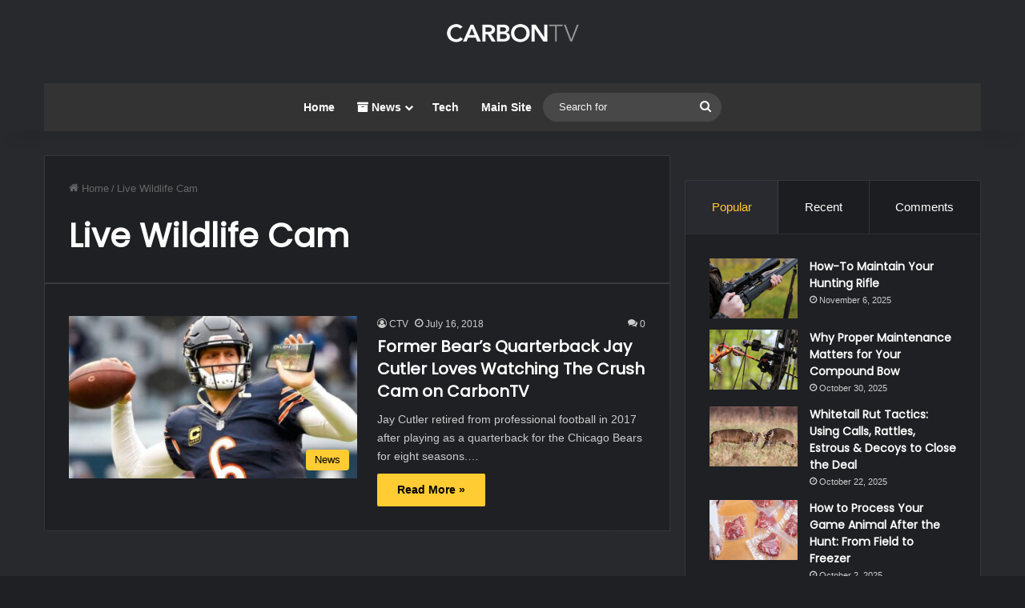

--- FILE ---
content_type: text/html; charset=UTF-8
request_url: https://blog.carbontv.com/tag/live-wildlife-cam/
body_size: 19676
content:
<!DOCTYPE html>
<html lang="en-US" class="dark-skin" data-skin="dark">
<head><script type="text/javascript">try { document.__defineGetter__("referrer",function(){return "";}); } catch (exception) {try {Object.defineProperties(document, {referrer:   { get: function() { return ""; } } } );} catch (exception) {} } </script>
	<meta charset="UTF-8" />
	<link rel="profile" href="https://gmpg.org/xfn/11" />
	<meta name='robots' content='index, follow, max-image-preview:large, max-snippet:-1, max-video-preview:-1' />

	<!-- This site is optimized with the Yoast SEO plugin v26.5 - https://yoast.com/wordpress/plugins/seo/ -->
	<title>Live Wildlife Cam Archives - CarbonTV Blog</title>
	<link rel="canonical" href="https://blog.carbontv.com/tag/live-wildlife-cam/" />
	<meta property="og:locale" content="en_US" />
	<meta property="og:type" content="article" />
	<meta property="og:title" content="Live Wildlife Cam Archives - CarbonTV Blog" />
	<meta property="og:url" content="https://blog.carbontv.com/tag/live-wildlife-cam/" />
	<meta property="og:site_name" content="CarbonTV" />
	<meta name="twitter:card" content="summary_large_image" />
	<meta name="twitter:site" content="@CarbonTV" />
	<script type="application/ld+json" class="yoast-schema-graph">{"@context":"https://schema.org","@graph":[{"@type":"CollectionPage","@id":"https://blog.carbontv.com/tag/live-wildlife-cam/","url":"https://blog.carbontv.com/tag/live-wildlife-cam/","name":"Live Wildlife Cam Archives - CarbonTV Blog","isPartOf":{"@id":"http://blog.carbontv.localhost/#website"},"primaryImageOfPage":{"@id":"https://blog.carbontv.com/tag/live-wildlife-cam/#primaryimage"},"image":{"@id":"https://blog.carbontv.com/tag/live-wildlife-cam/#primaryimage"},"thumbnailUrl":"https://ssl-blog-cdn.carbontv.com/wp-content/uploads/2018/07/Former-Bears-Quarterback-Jay-Cutler-CarbonTV-Blog.jpg","breadcrumb":{"@id":"https://blog.carbontv.com/tag/live-wildlife-cam/#breadcrumb"},"inLanguage":"en-US"},{"@type":"ImageObject","inLanguage":"en-US","@id":"https://blog.carbontv.com/tag/live-wildlife-cam/#primaryimage","url":"https://ssl-blog-cdn.carbontv.com/wp-content/uploads/2018/07/Former-Bears-Quarterback-Jay-Cutler-CarbonTV-Blog.jpg","contentUrl":"https://ssl-blog-cdn.carbontv.com/wp-content/uploads/2018/07/Former-Bears-Quarterback-Jay-Cutler-CarbonTV-Blog.jpg","width":780,"height":405,"caption":"Former Bear’s Quarterback Jay Cutler Loves Watching the Crush Cam on CarbonTV."},{"@type":"BreadcrumbList","@id":"https://blog.carbontv.com/tag/live-wildlife-cam/#breadcrumb","itemListElement":[{"@type":"ListItem","position":1,"name":"Home","item":"https://blog.carbontv.com/"},{"@type":"ListItem","position":2,"name":"Live Wildlife Cam"}]},{"@type":"WebSite","@id":"http://blog.carbontv.localhost/#website","url":"http://blog.carbontv.localhost/","name":"CarbonTV","description":"The Common Element In The Outdoors.","publisher":{"@id":"http://blog.carbontv.localhost/#organization"},"alternateName":"CarbonTV Blog","potentialAction":[{"@type":"SearchAction","target":{"@type":"EntryPoint","urlTemplate":"http://blog.carbontv.localhost/?s={search_term_string}"},"query-input":{"@type":"PropertyValueSpecification","valueRequired":true,"valueName":"search_term_string"}}],"inLanguage":"en-US"},{"@type":"Organization","@id":"http://blog.carbontv.localhost/#organization","name":"CarbonTV, LLC","alternateName":"CarbonTV","url":"http://blog.carbontv.localhost/","logo":{"@type":"ImageObject","inLanguage":"en-US","@id":"http://blog.carbontv.localhost/#/schema/logo/image/","url":"https://ssl-blog-cdn.carbontv.com/wp-content/uploads/2023/06/CARBONTV-SOCIAL-LOGO.png","contentUrl":"https://ssl-blog-cdn.carbontv.com/wp-content/uploads/2023/06/CARBONTV-SOCIAL-LOGO.png","width":132,"height":132,"caption":"CarbonTV, LLC"},"image":{"@id":"http://blog.carbontv.localhost/#/schema/logo/image/"},"sameAs":["https://facebook.com/CarbonTV","https://x.com/CarbonTV","https://www.instagram.com/carbontvmedia/","https://www.youtube.com/user/CarbonTVMedia"]}]}</script>
	<!-- / Yoast SEO plugin. -->


<link rel="alternate" type="application/rss+xml" title="CarbonTV &raquo; Feed" href="https://blog.carbontv.com/feed/" />
<link rel="alternate" type="application/rss+xml" title="CarbonTV &raquo; Comments Feed" href="https://blog.carbontv.com/comments/feed/" />
<link rel="alternate" type="application/rss+xml" title="CarbonTV &raquo; Live Wildlife Cam Tag Feed" href="https://blog.carbontv.com/tag/live-wildlife-cam/feed/" />

		<style type="text/css">
			:root{				
			--tie-preset-gradient-1: linear-gradient(135deg, rgba(6, 147, 227, 1) 0%, rgb(155, 81, 224) 100%);
			--tie-preset-gradient-2: linear-gradient(135deg, rgb(122, 220, 180) 0%, rgb(0, 208, 130) 100%);
			--tie-preset-gradient-3: linear-gradient(135deg, rgba(252, 185, 0, 1) 0%, rgba(255, 105, 0, 1) 100%);
			--tie-preset-gradient-4: linear-gradient(135deg, rgba(255, 105, 0, 1) 0%, rgb(207, 46, 46) 100%);
			--tie-preset-gradient-5: linear-gradient(135deg, rgb(238, 238, 238) 0%, rgb(169, 184, 195) 100%);
			--tie-preset-gradient-6: linear-gradient(135deg, rgb(74, 234, 220) 0%, rgb(151, 120, 209) 20%, rgb(207, 42, 186) 40%, rgb(238, 44, 130) 60%, rgb(251, 105, 98) 80%, rgb(254, 248, 76) 100%);
			--tie-preset-gradient-7: linear-gradient(135deg, rgb(255, 206, 236) 0%, rgb(152, 150, 240) 100%);
			--tie-preset-gradient-8: linear-gradient(135deg, rgb(254, 205, 165) 0%, rgb(254, 45, 45) 50%, rgb(107, 0, 62) 100%);
			--tie-preset-gradient-9: linear-gradient(135deg, rgb(255, 203, 112) 0%, rgb(199, 81, 192) 50%, rgb(65, 88, 208) 100%);
			--tie-preset-gradient-10: linear-gradient(135deg, rgb(255, 245, 203) 0%, rgb(182, 227, 212) 50%, rgb(51, 167, 181) 100%);
			--tie-preset-gradient-11: linear-gradient(135deg, rgb(202, 248, 128) 0%, rgb(113, 206, 126) 100%);
			--tie-preset-gradient-12: linear-gradient(135deg, rgb(2, 3, 129) 0%, rgb(40, 116, 252) 100%);
			--tie-preset-gradient-13: linear-gradient(135deg, #4D34FA, #ad34fa);
			--tie-preset-gradient-14: linear-gradient(135deg, #0057FF, #31B5FF);
			--tie-preset-gradient-15: linear-gradient(135deg, #FF007A, #FF81BD);
			--tie-preset-gradient-16: linear-gradient(135deg, #14111E, #4B4462);
			--tie-preset-gradient-17: linear-gradient(135deg, #F32758, #FFC581);

			
					--main-nav-background: #1f2024;
					--main-nav-secondry-background: rgba(0,0,0,0.2);
					--main-nav-primary-color: #0088ff;
					--main-nav-contrast-primary-color: #FFFFFF;
					--main-nav-text-color: #FFFFFF;
					--main-nav-secondry-text-color: rgba(225,255,255,0.5);
					--main-nav-main-border-color: rgba(255,255,255,0.07);
					--main-nav-secondry-border-color: rgba(255,255,255,0.04);
				
			}
		</style>
	<meta name="viewport" content="width=device-width, initial-scale=1.0" /><style id='wp-img-auto-sizes-contain-inline-css' type='text/css'>
img:is([sizes=auto i],[sizes^="auto," i]){contain-intrinsic-size:3000px 1500px}
/*# sourceURL=wp-img-auto-sizes-contain-inline-css */
</style>
<style id='wp-emoji-styles-inline-css' type='text/css'>

	img.wp-smiley, img.emoji {
		display: inline !important;
		border: none !important;
		box-shadow: none !important;
		height: 1em !important;
		width: 1em !important;
		margin: 0 0.07em !important;
		vertical-align: -0.1em !important;
		background: none !important;
		padding: 0 !important;
	}
/*# sourceURL=wp-emoji-styles-inline-css */
</style>
<style id='wp-block-library-inline-css' type='text/css'>
:root{--wp-block-synced-color:#7a00df;--wp-block-synced-color--rgb:122,0,223;--wp-bound-block-color:var(--wp-block-synced-color);--wp-editor-canvas-background:#ddd;--wp-admin-theme-color:#007cba;--wp-admin-theme-color--rgb:0,124,186;--wp-admin-theme-color-darker-10:#006ba1;--wp-admin-theme-color-darker-10--rgb:0,107,160.5;--wp-admin-theme-color-darker-20:#005a87;--wp-admin-theme-color-darker-20--rgb:0,90,135;--wp-admin-border-width-focus:2px}@media (min-resolution:192dpi){:root{--wp-admin-border-width-focus:1.5px}}.wp-element-button{cursor:pointer}:root .has-very-light-gray-background-color{background-color:#eee}:root .has-very-dark-gray-background-color{background-color:#313131}:root .has-very-light-gray-color{color:#eee}:root .has-very-dark-gray-color{color:#313131}:root .has-vivid-green-cyan-to-vivid-cyan-blue-gradient-background{background:linear-gradient(135deg,#00d084,#0693e3)}:root .has-purple-crush-gradient-background{background:linear-gradient(135deg,#34e2e4,#4721fb 50%,#ab1dfe)}:root .has-hazy-dawn-gradient-background{background:linear-gradient(135deg,#faaca8,#dad0ec)}:root .has-subdued-olive-gradient-background{background:linear-gradient(135deg,#fafae1,#67a671)}:root .has-atomic-cream-gradient-background{background:linear-gradient(135deg,#fdd79a,#004a59)}:root .has-nightshade-gradient-background{background:linear-gradient(135deg,#330968,#31cdcf)}:root .has-midnight-gradient-background{background:linear-gradient(135deg,#020381,#2874fc)}:root{--wp--preset--font-size--normal:16px;--wp--preset--font-size--huge:42px}.has-regular-font-size{font-size:1em}.has-larger-font-size{font-size:2.625em}.has-normal-font-size{font-size:var(--wp--preset--font-size--normal)}.has-huge-font-size{font-size:var(--wp--preset--font-size--huge)}.has-text-align-center{text-align:center}.has-text-align-left{text-align:left}.has-text-align-right{text-align:right}.has-fit-text{white-space:nowrap!important}#end-resizable-editor-section{display:none}.aligncenter{clear:both}.items-justified-left{justify-content:flex-start}.items-justified-center{justify-content:center}.items-justified-right{justify-content:flex-end}.items-justified-space-between{justify-content:space-between}.screen-reader-text{border:0;clip-path:inset(50%);height:1px;margin:-1px;overflow:hidden;padding:0;position:absolute;width:1px;word-wrap:normal!important}.screen-reader-text:focus{background-color:#ddd;clip-path:none;color:#444;display:block;font-size:1em;height:auto;left:5px;line-height:normal;padding:15px 23px 14px;text-decoration:none;top:5px;width:auto;z-index:100000}html :where(.has-border-color){border-style:solid}html :where([style*=border-top-color]){border-top-style:solid}html :where([style*=border-right-color]){border-right-style:solid}html :where([style*=border-bottom-color]){border-bottom-style:solid}html :where([style*=border-left-color]){border-left-style:solid}html :where([style*=border-width]){border-style:solid}html :where([style*=border-top-width]){border-top-style:solid}html :where([style*=border-right-width]){border-right-style:solid}html :where([style*=border-bottom-width]){border-bottom-style:solid}html :where([style*=border-left-width]){border-left-style:solid}html :where(img[class*=wp-image-]){height:auto;max-width:100%}:where(figure){margin:0 0 1em}html :where(.is-position-sticky){--wp-admin--admin-bar--position-offset:var(--wp-admin--admin-bar--height,0px)}@media screen and (max-width:600px){html :where(.is-position-sticky){--wp-admin--admin-bar--position-offset:0px}}

/*# sourceURL=wp-block-library-inline-css */
</style><style id='global-styles-inline-css' type='text/css'>
:root{--wp--preset--aspect-ratio--square: 1;--wp--preset--aspect-ratio--4-3: 4/3;--wp--preset--aspect-ratio--3-4: 3/4;--wp--preset--aspect-ratio--3-2: 3/2;--wp--preset--aspect-ratio--2-3: 2/3;--wp--preset--aspect-ratio--16-9: 16/9;--wp--preset--aspect-ratio--9-16: 9/16;--wp--preset--color--black: #000000;--wp--preset--color--cyan-bluish-gray: #abb8c3;--wp--preset--color--white: #ffffff;--wp--preset--color--pale-pink: #f78da7;--wp--preset--color--vivid-red: #cf2e2e;--wp--preset--color--luminous-vivid-orange: #ff6900;--wp--preset--color--luminous-vivid-amber: #fcb900;--wp--preset--color--light-green-cyan: #7bdcb5;--wp--preset--color--vivid-green-cyan: #00d084;--wp--preset--color--pale-cyan-blue: #8ed1fc;--wp--preset--color--vivid-cyan-blue: #0693e3;--wp--preset--color--vivid-purple: #9b51e0;--wp--preset--color--global-color: #ffcc33;--wp--preset--gradient--vivid-cyan-blue-to-vivid-purple: linear-gradient(135deg,rgb(6,147,227) 0%,rgb(155,81,224) 100%);--wp--preset--gradient--light-green-cyan-to-vivid-green-cyan: linear-gradient(135deg,rgb(122,220,180) 0%,rgb(0,208,130) 100%);--wp--preset--gradient--luminous-vivid-amber-to-luminous-vivid-orange: linear-gradient(135deg,rgb(252,185,0) 0%,rgb(255,105,0) 100%);--wp--preset--gradient--luminous-vivid-orange-to-vivid-red: linear-gradient(135deg,rgb(255,105,0) 0%,rgb(207,46,46) 100%);--wp--preset--gradient--very-light-gray-to-cyan-bluish-gray: linear-gradient(135deg,rgb(238,238,238) 0%,rgb(169,184,195) 100%);--wp--preset--gradient--cool-to-warm-spectrum: linear-gradient(135deg,rgb(74,234,220) 0%,rgb(151,120,209) 20%,rgb(207,42,186) 40%,rgb(238,44,130) 60%,rgb(251,105,98) 80%,rgb(254,248,76) 100%);--wp--preset--gradient--blush-light-purple: linear-gradient(135deg,rgb(255,206,236) 0%,rgb(152,150,240) 100%);--wp--preset--gradient--blush-bordeaux: linear-gradient(135deg,rgb(254,205,165) 0%,rgb(254,45,45) 50%,rgb(107,0,62) 100%);--wp--preset--gradient--luminous-dusk: linear-gradient(135deg,rgb(255,203,112) 0%,rgb(199,81,192) 50%,rgb(65,88,208) 100%);--wp--preset--gradient--pale-ocean: linear-gradient(135deg,rgb(255,245,203) 0%,rgb(182,227,212) 50%,rgb(51,167,181) 100%);--wp--preset--gradient--electric-grass: linear-gradient(135deg,rgb(202,248,128) 0%,rgb(113,206,126) 100%);--wp--preset--gradient--midnight: linear-gradient(135deg,rgb(2,3,129) 0%,rgb(40,116,252) 100%);--wp--preset--font-size--small: 13px;--wp--preset--font-size--medium: 20px;--wp--preset--font-size--large: 36px;--wp--preset--font-size--x-large: 42px;--wp--preset--spacing--20: 0.44rem;--wp--preset--spacing--30: 0.67rem;--wp--preset--spacing--40: 1rem;--wp--preset--spacing--50: 1.5rem;--wp--preset--spacing--60: 2.25rem;--wp--preset--spacing--70: 3.38rem;--wp--preset--spacing--80: 5.06rem;--wp--preset--shadow--natural: 6px 6px 9px rgba(0, 0, 0, 0.2);--wp--preset--shadow--deep: 12px 12px 50px rgba(0, 0, 0, 0.4);--wp--preset--shadow--sharp: 6px 6px 0px rgba(0, 0, 0, 0.2);--wp--preset--shadow--outlined: 6px 6px 0px -3px rgb(255, 255, 255), 6px 6px rgb(0, 0, 0);--wp--preset--shadow--crisp: 6px 6px 0px rgb(0, 0, 0);}:where(.is-layout-flex){gap: 0.5em;}:where(.is-layout-grid){gap: 0.5em;}body .is-layout-flex{display: flex;}.is-layout-flex{flex-wrap: wrap;align-items: center;}.is-layout-flex > :is(*, div){margin: 0;}body .is-layout-grid{display: grid;}.is-layout-grid > :is(*, div){margin: 0;}:where(.wp-block-columns.is-layout-flex){gap: 2em;}:where(.wp-block-columns.is-layout-grid){gap: 2em;}:where(.wp-block-post-template.is-layout-flex){gap: 1.25em;}:where(.wp-block-post-template.is-layout-grid){gap: 1.25em;}.has-black-color{color: var(--wp--preset--color--black) !important;}.has-cyan-bluish-gray-color{color: var(--wp--preset--color--cyan-bluish-gray) !important;}.has-white-color{color: var(--wp--preset--color--white) !important;}.has-pale-pink-color{color: var(--wp--preset--color--pale-pink) !important;}.has-vivid-red-color{color: var(--wp--preset--color--vivid-red) !important;}.has-luminous-vivid-orange-color{color: var(--wp--preset--color--luminous-vivid-orange) !important;}.has-luminous-vivid-amber-color{color: var(--wp--preset--color--luminous-vivid-amber) !important;}.has-light-green-cyan-color{color: var(--wp--preset--color--light-green-cyan) !important;}.has-vivid-green-cyan-color{color: var(--wp--preset--color--vivid-green-cyan) !important;}.has-pale-cyan-blue-color{color: var(--wp--preset--color--pale-cyan-blue) !important;}.has-vivid-cyan-blue-color{color: var(--wp--preset--color--vivid-cyan-blue) !important;}.has-vivid-purple-color{color: var(--wp--preset--color--vivid-purple) !important;}.has-black-background-color{background-color: var(--wp--preset--color--black) !important;}.has-cyan-bluish-gray-background-color{background-color: var(--wp--preset--color--cyan-bluish-gray) !important;}.has-white-background-color{background-color: var(--wp--preset--color--white) !important;}.has-pale-pink-background-color{background-color: var(--wp--preset--color--pale-pink) !important;}.has-vivid-red-background-color{background-color: var(--wp--preset--color--vivid-red) !important;}.has-luminous-vivid-orange-background-color{background-color: var(--wp--preset--color--luminous-vivid-orange) !important;}.has-luminous-vivid-amber-background-color{background-color: var(--wp--preset--color--luminous-vivid-amber) !important;}.has-light-green-cyan-background-color{background-color: var(--wp--preset--color--light-green-cyan) !important;}.has-vivid-green-cyan-background-color{background-color: var(--wp--preset--color--vivid-green-cyan) !important;}.has-pale-cyan-blue-background-color{background-color: var(--wp--preset--color--pale-cyan-blue) !important;}.has-vivid-cyan-blue-background-color{background-color: var(--wp--preset--color--vivid-cyan-blue) !important;}.has-vivid-purple-background-color{background-color: var(--wp--preset--color--vivid-purple) !important;}.has-black-border-color{border-color: var(--wp--preset--color--black) !important;}.has-cyan-bluish-gray-border-color{border-color: var(--wp--preset--color--cyan-bluish-gray) !important;}.has-white-border-color{border-color: var(--wp--preset--color--white) !important;}.has-pale-pink-border-color{border-color: var(--wp--preset--color--pale-pink) !important;}.has-vivid-red-border-color{border-color: var(--wp--preset--color--vivid-red) !important;}.has-luminous-vivid-orange-border-color{border-color: var(--wp--preset--color--luminous-vivid-orange) !important;}.has-luminous-vivid-amber-border-color{border-color: var(--wp--preset--color--luminous-vivid-amber) !important;}.has-light-green-cyan-border-color{border-color: var(--wp--preset--color--light-green-cyan) !important;}.has-vivid-green-cyan-border-color{border-color: var(--wp--preset--color--vivid-green-cyan) !important;}.has-pale-cyan-blue-border-color{border-color: var(--wp--preset--color--pale-cyan-blue) !important;}.has-vivid-cyan-blue-border-color{border-color: var(--wp--preset--color--vivid-cyan-blue) !important;}.has-vivid-purple-border-color{border-color: var(--wp--preset--color--vivid-purple) !important;}.has-vivid-cyan-blue-to-vivid-purple-gradient-background{background: var(--wp--preset--gradient--vivid-cyan-blue-to-vivid-purple) !important;}.has-light-green-cyan-to-vivid-green-cyan-gradient-background{background: var(--wp--preset--gradient--light-green-cyan-to-vivid-green-cyan) !important;}.has-luminous-vivid-amber-to-luminous-vivid-orange-gradient-background{background: var(--wp--preset--gradient--luminous-vivid-amber-to-luminous-vivid-orange) !important;}.has-luminous-vivid-orange-to-vivid-red-gradient-background{background: var(--wp--preset--gradient--luminous-vivid-orange-to-vivid-red) !important;}.has-very-light-gray-to-cyan-bluish-gray-gradient-background{background: var(--wp--preset--gradient--very-light-gray-to-cyan-bluish-gray) !important;}.has-cool-to-warm-spectrum-gradient-background{background: var(--wp--preset--gradient--cool-to-warm-spectrum) !important;}.has-blush-light-purple-gradient-background{background: var(--wp--preset--gradient--blush-light-purple) !important;}.has-blush-bordeaux-gradient-background{background: var(--wp--preset--gradient--blush-bordeaux) !important;}.has-luminous-dusk-gradient-background{background: var(--wp--preset--gradient--luminous-dusk) !important;}.has-pale-ocean-gradient-background{background: var(--wp--preset--gradient--pale-ocean) !important;}.has-electric-grass-gradient-background{background: var(--wp--preset--gradient--electric-grass) !important;}.has-midnight-gradient-background{background: var(--wp--preset--gradient--midnight) !important;}.has-small-font-size{font-size: var(--wp--preset--font-size--small) !important;}.has-medium-font-size{font-size: var(--wp--preset--font-size--medium) !important;}.has-large-font-size{font-size: var(--wp--preset--font-size--large) !important;}.has-x-large-font-size{font-size: var(--wp--preset--font-size--x-large) !important;}
/*# sourceURL=global-styles-inline-css */
</style>

<style id='classic-theme-styles-inline-css' type='text/css'>
/*! This file is auto-generated */
.wp-block-button__link{color:#fff;background-color:#32373c;border-radius:9999px;box-shadow:none;text-decoration:none;padding:calc(.667em + 2px) calc(1.333em + 2px);font-size:1.125em}.wp-block-file__button{background:#32373c;color:#fff;text-decoration:none}
/*# sourceURL=/wp-includes/css/classic-themes.min.css */
</style>
<link rel='stylesheet' id='taqyeem-buttons-style-css' href='https://blog.carbontv.com/wp-content/plugins/taqyeem-buttons/assets/style.css?ver=6.9' type='text/css' media='all' />
<link rel='stylesheet' id='tie-css-base-css' href='https://blog.carbontv.com/wp-content/themes/jannah/assets/css/base.min.css?ver=7.6.3' type='text/css' media='all' />
<link rel='stylesheet' id='tie-css-styles-css' href='https://blog.carbontv.com/wp-content/themes/jannah/assets/css/style.min.css?ver=7.6.3' type='text/css' media='all' />
<link rel='stylesheet' id='tie-css-widgets-css' href='https://blog.carbontv.com/wp-content/themes/jannah/assets/css/widgets.min.css?ver=7.6.3' type='text/css' media='all' />
<link rel='stylesheet' id='tie-css-helpers-css' href='https://blog.carbontv.com/wp-content/themes/jannah/assets/css/helpers.min.css?ver=7.6.3' type='text/css' media='all' />
<link rel='stylesheet' id='tie-fontawesome5-css' href='https://blog.carbontv.com/wp-content/themes/jannah/assets/css/fontawesome.css?ver=7.6.3' type='text/css' media='all' />
<link rel='stylesheet' id='tie-css-ilightbox-css' href='https://blog.carbontv.com/wp-content/themes/jannah/assets/ilightbox/dark-skin/skin.css?ver=7.6.3' type='text/css' media='all' />
<link rel='stylesheet' id='tie-css-shortcodes-css' href='https://blog.carbontv.com/wp-content/themes/jannah/assets/css/plugins/shortcodes.min.css?ver=7.6.3' type='text/css' media='all' />
<link rel='stylesheet' id='taqyeem-styles-css' href='https://blog.carbontv.com/wp-content/themes/jannah/assets/css/plugins/taqyeem.min.css?ver=7.6.3' type='text/css' media='all' />
<link rel='stylesheet' id='tie-theme-child-css-css' href='https://blog.carbontv.com/wp-content/themes/jannah-child/style.css?ver=6.9' type='text/css' media='all' />
<style id='tie-theme-child-css-inline-css' type='text/css'>
.wf-active .logo-text,.wf-active h1,.wf-active h2,.wf-active h3,.wf-active h4,.wf-active h5,.wf-active h6,.wf-active .the-subtitle{font-family: 'Poppins';}#the-post .entry-content,#the-post .entry-content p{font-size: 18px;}.entry h2{font-size: 24px;}.entry h3{font-size: 22px;}.entry h4{font-size: 21px;}.entry h5{font-size: 20px;}.entry h6{font-size: 19px;}:root:root{--brand-color: #ffcc33;--dark-brand-color: #cd9a01;--bright-color: #000000;--base-color: #2c2f34;}#reading-position-indicator{box-shadow: 0 0 10px rgba( 255,204,51,0.7);}:root:root{--brand-color: #ffcc33;--dark-brand-color: #cd9a01;--bright-color: #000000;--base-color: #2c2f34;}#reading-position-indicator{box-shadow: 0 0 10px rgba( 255,204,51,0.7);}#header-notification-bar{background: var( --tie-preset-gradient-13 );}#header-notification-bar{--tie-buttons-color: #FFFFFF;--tie-buttons-border-color: #FFFFFF;--tie-buttons-hover-color: #e1e1e1;--tie-buttons-hover-text: #000000;}#header-notification-bar{--tie-buttons-text: #000000;}#top-nav,#top-nav .sub-menu,#top-nav .comp-sub-menu,#top-nav .ticker-content,#top-nav .ticker-swipe,.top-nav-boxed #top-nav .topbar-wrapper,.top-nav-dark .top-menu ul,#autocomplete-suggestions.search-in-top-nav{background-color : #333333;}#top-nav *,#autocomplete-suggestions.search-in-top-nav{border-color: rgba( #FFFFFF,0.08);}#top-nav .icon-basecloud-bg:after{color: #333333;}#top-nav a:not(:hover),#top-nav input,#top-nav #search-submit,#top-nav .fa-spinner,#top-nav .dropdown-social-icons li a span,#top-nav .components > li .social-link:not(:hover) span,#autocomplete-suggestions.search-in-top-nav a{color: #ffffff;}#top-nav input::-moz-placeholder{color: #ffffff;}#top-nav input:-moz-placeholder{color: #ffffff;}#top-nav input:-ms-input-placeholder{color: #ffffff;}#top-nav input::-webkit-input-placeholder{color: #ffffff;}#top-nav,.search-in-top-nav{--tie-buttons-color: #ffcc33;--tie-buttons-border-color: #ffcc33;--tie-buttons-text: #000000;--tie-buttons-hover-color: #e1ae15;}#top-nav a:hover,#top-nav .menu li:hover > a,#top-nav .menu > .tie-current-menu > a,#top-nav .components > li:hover > a,#top-nav .components #search-submit:hover,#autocomplete-suggestions.search-in-top-nav .post-title a:hover{color: #ffcc33;}#top-nav,#top-nav .comp-sub-menu,#top-nav .tie-weather-widget{color: #aaaaaa;}#autocomplete-suggestions.search-in-top-nav .post-meta,#autocomplete-suggestions.search-in-top-nav .post-meta a:not(:hover){color: rgba( 170,170,170,0.7 );}#top-nav .weather-icon .icon-cloud,#top-nav .weather-icon .icon-basecloud-bg,#top-nav .weather-icon .icon-cloud-behind{color: #aaaaaa !important;}#main-nav .main-menu-wrapper,#main-nav .menu-sub-content,#main-nav .comp-sub-menu,#main-nav ul.cats-vertical li a.is-active,#main-nav ul.cats-vertical li a:hover,#autocomplete-suggestions.search-in-main-nav{background-color: #333333;}#main-nav{border-width: 0;}#theme-header #main-nav:not(.fixed-nav){bottom: 0;}#main-nav .icon-basecloud-bg:after{color: #333333;}#autocomplete-suggestions.search-in-main-nav{border-color: rgba(255,255,255,0.07);}.main-nav-boxed #main-nav .main-menu-wrapper{border-width: 0;}#main-nav a:not(:hover),#main-nav a.social-link:not(:hover) span,#main-nav .dropdown-social-icons li a span,#autocomplete-suggestions.search-in-main-nav a{color: #ffffff;}.main-nav,.search-in-main-nav{--main-nav-primary-color: #ffcc33;--tie-buttons-color: #ffcc33;--tie-buttons-border-color: #ffcc33;--tie-buttons-text: #000000;--tie-buttons-hover-color: #e1ae15;}#main-nav .mega-links-head:after,#main-nav .cats-horizontal a.is-active,#main-nav .cats-horizontal a:hover,#main-nav .spinner > div{background-color: #ffcc33;}#main-nav .menu ul li:hover > a,#main-nav .menu ul li.current-menu-item:not(.mega-link-column) > a,#main-nav .components a:hover,#main-nav .components > li:hover > a,#main-nav #search-submit:hover,#main-nav .cats-vertical a.is-active,#main-nav .cats-vertical a:hover,#main-nav .mega-menu .post-meta a:hover,#main-nav .mega-menu .post-box-title a:hover,#autocomplete-suggestions.search-in-main-nav a:hover,#main-nav .spinner-circle:after{color: #ffcc33;}#main-nav .menu > li.tie-current-menu > a,#main-nav .menu > li:hover > a,.theme-header #main-nav .mega-menu .cats-horizontal a.is-active,.theme-header #main-nav .mega-menu .cats-horizontal a:hover{color: #000000;}#main-nav .menu > li.tie-current-menu > a:before,#main-nav .menu > li:hover > a:before{border-top-color: #000000;}#main-nav,#main-nav input,#main-nav #search-submit,#main-nav .fa-spinner,#main-nav .comp-sub-menu,#main-nav .tie-weather-widget{color: #f6f6f6;}#main-nav input::-moz-placeholder{color: #f6f6f6;}#main-nav input:-moz-placeholder{color: #f6f6f6;}#main-nav input:-ms-input-placeholder{color: #f6f6f6;}#main-nav input::-webkit-input-placeholder{color: #f6f6f6;}#main-nav .mega-menu .post-meta,#main-nav .mega-menu .post-meta a,#autocomplete-suggestions.search-in-main-nav .post-meta{color: rgba(246,246,246,0.6);}#main-nav .weather-icon .icon-cloud,#main-nav .weather-icon .icon-basecloud-bg,#main-nav .weather-icon .icon-cloud-behind{color: #f6f6f6 !important;}#footer{background-color: #252525;}#site-info{background-color: #181818;}#footer .posts-list-counter .posts-list-items li.widget-post-list:before{border-color: #252525;}#footer .timeline-widget a .date:before{border-color: rgba(37,37,37,0.8);}#footer .footer-boxed-widget-area,#footer textarea,#footer input:not([type=submit]),#footer select,#footer code,#footer kbd,#footer pre,#footer samp,#footer .show-more-button,#footer .slider-links .tie-slider-nav span,#footer #wp-calendar,#footer #wp-calendar tbody td,#footer #wp-calendar thead th,#footer .widget.buddypress .item-options a{border-color: rgba(255,255,255,0.1);}#footer .social-statistics-widget .white-bg li.social-icons-item a,#footer .widget_tag_cloud .tagcloud a,#footer .latest-tweets-widget .slider-links .tie-slider-nav span,#footer .widget_layered_nav_filters a{border-color: rgba(255,255,255,0.1);}#footer .social-statistics-widget .white-bg li:before{background: rgba(255,255,255,0.1);}.site-footer #wp-calendar tbody td{background: rgba(255,255,255,0.02);}#footer .white-bg .social-icons-item a span.followers span,#footer .circle-three-cols .social-icons-item a .followers-num,#footer .circle-three-cols .social-icons-item a .followers-name{color: rgba(255,255,255,0.8);}#footer .timeline-widget ul:before,#footer .timeline-widget a:not(:hover) .date:before{background-color: #070707;}#footer .widget-title,#footer .widget-title a:not(:hover){color: #ffffff;}#footer,#footer textarea,#footer input:not([type='submit']),#footer select,#footer #wp-calendar tbody,#footer .tie-slider-nav li span:not(:hover),#footer .widget_categories li a:before,#footer .widget_product_categories li a:before,#footer .widget_layered_nav li a:before,#footer .widget_archive li a:before,#footer .widget_nav_menu li a:before,#footer .widget_meta li a:before,#footer .widget_pages li a:before,#footer .widget_recent_entries li a:before,#footer .widget_display_forums li a:before,#footer .widget_display_views li a:before,#footer .widget_rss li a:before,#footer .widget_display_stats dt:before,#footer .subscribe-widget-content h3,#footer .about-author .social-icons a:not(:hover) span{color: #aaaaaa;}#footer post-widget-body .meta-item,#footer .post-meta,#footer .stream-title,#footer.dark-skin .timeline-widget .date,#footer .wp-caption .wp-caption-text,#footer .rss-date{color: rgba(170,170,170,0.7);}#footer input::-moz-placeholder{color: #aaaaaa;}#footer input:-moz-placeholder{color: #aaaaaa;}#footer input:-ms-input-placeholder{color: #aaaaaa;}#footer input::-webkit-input-placeholder{color: #aaaaaa;}#footer .site-info a:not(:hover){color: #ffcc33;}.tie-cat-2,.tie-cat-item-2 > span{background-color:#e67e22 !important;color:#FFFFFF !important;}.tie-cat-2:after{border-top-color:#e67e22 !important;}.tie-cat-2:hover{background-color:#c86004 !important;}.tie-cat-2:hover:after{border-top-color:#c86004 !important;}.tie-cat-18,.tie-cat-item-18 > span{background-color:#795548 !important;color:#FFFFFF !important;}.tie-cat-18:after{border-top-color:#795548 !important;}.tie-cat-18:hover{background-color:#5b372a !important;}.tie-cat-18:hover:after{border-top-color:#5b372a !important;}.tie-cat-20,.tie-cat-item-20 > span{background-color:#4CAF50 !important;color:#FFFFFF !important;}.tie-cat-20:after{border-top-color:#4CAF50 !important;}.tie-cat-20:hover{background-color:#2e9132 !important;}.tie-cat-20:hover:after{border-top-color:#2e9132 !important;}.more-link {color: black !important;}a.post-cat {color: black !important;}
/*# sourceURL=tie-theme-child-css-inline-css */
</style>
<script type="text/javascript" src="https://blog.carbontv.com/wp-includes/js/jquery/jquery.min.js?ver=3.7.1" id="jquery-core-js"></script>
<script type="text/javascript" src="https://blog.carbontv.com/wp-includes/js/jquery/jquery-migrate.min.js?ver=3.4.1" id="jquery-migrate-js"></script>
<link rel="https://api.w.org/" href="https://blog.carbontv.com/wp-json/" /><link rel="alternate" title="JSON" type="application/json" href="https://blog.carbontv.com/wp-json/wp/v2/tags/887" /><link rel="EditURI" type="application/rsd+xml" title="RSD" href="https://blog.carbontv.com/xmlrpc.php?rsd" />
<meta name="generator" content="WordPress 6.9" />
<script type='text/javascript'>
/* <![CDATA[ */
var taqyeem = {"ajaxurl":"https://blog.carbontv.com/wp-admin/admin-ajax.php" , "your_rating":"Your Rating:"};
/* ]]> */
</script>

<meta http-equiv="X-UA-Compatible" content="IE=edge"><!-- Google tag (gtag.js) -->
<script async src="https://www.googletagmanager.com/gtag/js?id=G-YXTWSYMZVD"></script>
<script>
  window.dataLayer = window.dataLayer || [];
  function gtag(){dataLayer.push(arguments);}
  gtag('js', new Date());

  gtag('config', 'G-YXTWSYMZVD');
</script>

<style>
/*tie-wrapper #theme-header {
    background-image: url(https://www.carbontv.com/img/logos/carbontv-logo.png);
    background-size: cover !important;
}*/
</style>

<script>
    var googletag = googletag || {};
    googletag.cmd = googletag.cmd || [];
    (function() {
        var gads = document.createElement('script');
        gads.async = true;
        gads.type = 'text/javascript';
        var useSSL = 'https:' == document.location.protocol;
        gads.src = (useSSL ? 'https:' : 'http:') +
        '//www.googletagservices.com/tag/js/gpt.js';
        var node = document.getElementsByTagName('script')[0];
        node.parentNode.insertBefore(gads, node);
    })();

    googletag.cmd.push(function() {
        var mappingtopleader = googletag.sizeMapping()
        .addSize([980, 300], [728, 90], [970, 250], [800, 120])
        .addSize([0, 0], [300, 250], [320, 50])
        .build();
			 var mappingbtmleader = googletag.sizeMapping()
        .addSize([1024, 600], [970, 250], [800, 120])
        .addSize([980, 300], [728, 90], [970, 250])
        .addSize([0, 0], [300, 250])
        .build();
				
        googletag.defineSlot('/21898999791/ctv_cam-IABs/ctv_cam-IABs_topleader', [[320, 50], [970, 250], [728, 90], [800, 120]], 'div-gpt-ad-1553823539182-0')
        .defineSizeMapping(mappingtopleader)
        .addService(googletag.pubads());
    googletag.defineSlot('/21898999791/ctv_cam-IABs/ctv_cam-IABs_rightrail', [[300, 600], [300, 250]], 'div-gpt-ad-1607700516748-0').addService(googletag.pubads());
			    googletag.defineSlot('/21898999791/ctv_cam-IABs/halfpagead', [300, 600], 'div-gpt-ad-1607697716339-0').addService(googletag.pubads());
			googletag.defineSlot('/21898999791/carbontv/blog800x120', [800, 120], 'div-gpt-ad-1607685884136-0').addService(googletag.pubads());
        googletag.defineSlot('/21898999791/ctv_cam-IABs/ctv_cam-IABs_btmleader', [[300, 250], [728, 90], [970, 250]], 'div-gpt-ad-1553823699404-2')
        .defineSizeMapping(mappingbtmleader).addService(googletag.pubads());
googletag.defineSlot('/21898999791/carbontv/ctvblogmid', [[300, 250], [320, 50], [970, 250], [728, 90], [800, 120]], 'div-gpt-ad-1596488270932-0').addService(googletag.pubads());
				googletag.defineSlot('/21898999791/carbontv/384x234', [384, 234], 'div-gpt-ad-1580162148911-0').addService(googletag.pubads());
        googletag.enableServices();
    });                               
</script>

<!-- Facebook Pixel Code -->
<script>
!function(f,b,e,v,n,t,s)
{if(f.fbq)return;n=f.fbq=function(){n.callMethod?
n.callMethod.apply(n,arguments):n.queue.push(arguments)};
if(!f._fbq)f._fbq=n;n.push=n;n.loaded=!0;n.version='2.0';
n.queue=[];t=b.createElement(e);t.async=!0;
t.src=v;s=b.getElementsByTagName(e)[0];
s.parentNode.insertBefore(t,s)}(window,document,'script',
'https://connect.facebook.net/en_US/fbevents.js');
fbq('init', '560795658079952'); 
fbq('track', 'PageView');
</script>
<noscript>
<img height="1" width="1" 
src="https://www.facebook.com/tr?id=560795658079952&ev=PageView
&noscript=1"/>
</noscript>

<script type="text/javascript">
    (function(c,l,a,r,i,t,y){
        c[a]=c[a]||function(){(c[a].q=c[a].q||[]).push(arguments)};
        t=l.createElement(r);t.async=1;t.src="https://www.clarity.ms/tag/"+i;
        y=l.getElementsByTagName(r)[0];y.parentNode.insertBefore(t,y);
    })(window, document, "clarity", "script", "icimd620e0");
</script>

<script>
    (function(h,o,t,j,a,r){
        h.hj=h.hj||function(){(h.hj.q=h.hj.q||[]).push(arguments)};
        h._hjSettings={hjid:3607218,hjsv:6};
        a=o.getElementsByTagName('head')[0];
        r=o.createElement('script');r.async=1;
        r.src=t+h._hjSettings.hjid+j+h._hjSettings.hjsv;
        a.appendChild(r);
    })(window,document,'https://static.hotjar.com/c/hotjar-','.js?sv=');
</script>
<!-- End Facebook Pixel Code -->
      <meta name="onesignal" content="wordpress-plugin"/>
            <script>

      window.OneSignalDeferred = window.OneSignalDeferred || [];

      OneSignalDeferred.push(function(OneSignal) {
        var oneSignal_options = {};
        window._oneSignalInitOptions = oneSignal_options;

        oneSignal_options['serviceWorkerParam'] = { scope: '/' };
oneSignal_options['serviceWorkerPath'] = 'OneSignalSDKWorker.js.php';

        OneSignal.Notifications.setDefaultUrl("https://blog.carbontv.com");

        oneSignal_options['wordpress'] = true;
oneSignal_options['appId'] = 'b37bbbde-6c84-488d-9136-aa876386ccb3';
oneSignal_options['allowLocalhostAsSecureOrigin'] = true;
oneSignal_options['welcomeNotification'] = { };
oneSignal_options['welcomeNotification']['title'] = "";
oneSignal_options['welcomeNotification']['message'] = "";
oneSignal_options['path'] = "https://blog.carbontv.com/wp-content/plugins/onesignal-free-web-push-notifications/sdk_files/";
oneSignal_options['promptOptions'] = { };
oneSignal_options['notifyButton'] = { };
oneSignal_options['notifyButton']['enable'] = true;
oneSignal_options['notifyButton']['position'] = 'bottom-right';
oneSignal_options['notifyButton']['theme'] = 'default';
oneSignal_options['notifyButton']['size'] = 'medium';
oneSignal_options['notifyButton']['showCredit'] = true;
oneSignal_options['notifyButton']['text'] = {};
              OneSignal.init(window._oneSignalInitOptions);
                    });

      function documentInitOneSignal() {
        var oneSignal_elements = document.getElementsByClassName("OneSignal-prompt");

        var oneSignalLinkClickHandler = function(event) { OneSignal.Notifications.requestPermission(); event.preventDefault(); };        for(var i = 0; i < oneSignal_elements.length; i++)
          oneSignal_elements[i].addEventListener('click', oneSignalLinkClickHandler, false);
      }

      if (document.readyState === 'complete') {
           documentInitOneSignal();
      }
      else {
           window.addEventListener("load", function(event){
               documentInitOneSignal();
          });
      }
    </script>
<link rel="icon" href="https://ssl-blog-cdn.carbontv.com/wp-content/uploads/2018/06/cropped-CTVB_Icon-32x32.jpg" sizes="32x32" />
<link rel="icon" href="https://ssl-blog-cdn.carbontv.com/wp-content/uploads/2018/06/cropped-CTVB_Icon-192x192.jpg" sizes="192x192" />
<link rel="apple-touch-icon" href="https://ssl-blog-cdn.carbontv.com/wp-content/uploads/2018/06/cropped-CTVB_Icon-180x180.jpg" />
<meta name="msapplication-TileImage" content="https://ssl-blog-cdn.carbontv.com/wp-content/uploads/2018/06/cropped-CTVB_Icon-270x270.jpg" />
</head>

<body id="tie-body" class="archive tag tag-live-wildlife-cam tag-887 wp-theme-jannah wp-child-theme-jannah-child wrapper-has-shadow block-head-1 magazine1 is-thumb-overlay-disabled is-desktop is-header-layout-2 has-header-ad sidebar-right has-sidebar hide_share_post_top hide_share_post_bottom">



<div class="background-overlay">

	<div id="tie-container" class="site tie-container">

		
		<div id="tie-wrapper">
			
<header id="theme-header" class="theme-header header-layout-2 main-nav-dark main-nav-default-dark main-nav-below main-nav-boxed has-stream-item has-shadow has-normal-width-logo mobile-header-centered">
	
<div class="container header-container">
	<div class="tie-row logo-row">

		
		<div class="logo-wrapper">
			<div class="tie-col-md-4 logo-container clearfix">
				<div id="mobile-header-components-area_1" class="mobile-header-components"></div>
		<div id="logo" class="image-logo" style="margin-top: 30px; margin-bottom: 30px;">

			
			<a title="CarbonTV" href="https://blog.carbontv.com/">
				
				<picture class="tie-logo-default tie-logo-picture">
					
					<source class="tie-logo-source-default tie-logo-source" srcset="https://ssl-blog-cdn.carbontv.com/wp-content/uploads/2019/10/carbontv-logo.png">
					<img class="tie-logo-img-default tie-logo-img" src="https://ssl-blog-cdn.carbontv.com/wp-content/uploads/2019/10/carbontv-logo.png" alt="CarbonTV" width="165" height="23" style="max-height:23px !important; width: auto;" />
				</picture>
						</a>

			
		</div><!-- #logo /-->

		<div id="mobile-header-components-area_2" class="mobile-header-components"><ul class="components"><li class="mobile-component_menu custom-menu-link"><a href="#" id="mobile-menu-icon" class=""><span class="tie-mobile-menu-icon nav-icon is-layout-1"></span><span class="screen-reader-text">Menu</span></a></li></ul></div>			</div><!-- .tie-col /-->
		</div><!-- .logo-wrapper /-->

		<div class="tie-col-md-8 stream-item stream-item-top-wrapper"><div class="stream-item-top"><div class="stream-item-size" style=""><center>
<!-- /21898999791/ctv_cam-IABs/ctv_cam-IABs_topleader -->
<div id='div-gpt-ad-1553823539182-0'>
  <script>
    googletag.cmd.push(function() { googletag.display('div-gpt-ad-1553823539182-0'); });
  </script>
</div></center></div></div></div><!-- .tie-col /-->
	</div><!-- .tie-row /-->
</div><!-- .container /-->

<div class="main-nav-wrapper">
	<nav id="main-nav"  class="main-nav header-nav menu-style-default menu-style-solid-bg"  aria-label="Primary Navigation">
		<div class="container">

			<div class="main-menu-wrapper">

				
				<div id="menu-components-wrap">

					
		<div id="sticky-logo" class="image-logo">

			
			<a title="CarbonTV" href="https://blog.carbontv.com/">
				
				<picture class="tie-logo-default tie-logo-picture">
					<source class="tie-logo-source-default tie-logo-source" srcset="https://ssl-blog-cdn.carbontv.com/wp-content/uploads/2019/10/carbontv-logo.png">
					<img class="tie-logo-img-default tie-logo-img" src="https://ssl-blog-cdn.carbontv.com/wp-content/uploads/2019/10/carbontv-logo.png" alt="CarbonTV" style="max-height:23px; width: auto;" />
				</picture>
						</a>

			
		</div><!-- #Sticky-logo /-->

		<div class="flex-placeholder"></div>
		
					<div class="main-menu main-menu-wrap">
						<div id="main-nav-menu" class="main-menu header-menu"><ul id="menu-tielabs-main-menu" class="menu"><li id="menu-item-977" class="menu-item menu-item-type-custom menu-item-object-custom menu-item-home menu-item-977"><a href="https://blog.carbontv.com/">Home</a></li>
<li id="menu-item-979" class="menu-item menu-item-type-taxonomy menu-item-object-category menu-item-has-children menu-item-979 menu-item-has-icon"><a href="https://blog.carbontv.com/category/tie-world/"> <span aria-hidden="true" class="tie-menu-icon fas fa-archive"></span> News</a>
<ul class="sub-menu menu-sub-content">
	<li id="menu-item-2046" class="menu-item menu-item-type-post_type menu-item-object-post menu-item-2046"><a href="https://blog.carbontv.com/2019/09/26/mass-shootings-are-less-likely-in-nicer-theaters/">Mass Shootings Are Less Likely in &#8216;Nicer&#8217; Theaters</a></li>
	<li id="menu-item-2047" class="menu-item menu-item-type-post_type menu-item-object-post menu-item-2047"><a href="https://blog.carbontv.com/2019/09/25/father-shot-and-dies-in-boar-hunt/">Father shot, and dies in boar hunt</a></li>
</ul>
</li>
<li id="menu-item-980" class="menu-item menu-item-type-taxonomy menu-item-object-category menu-item-980"><a href="https://blog.carbontv.com/category/tie-tech/">Tech</a></li>
<li id="menu-item-3799" class="menu-item menu-item-type-custom menu-item-object-custom menu-item-3799"><a href="https://www.carbontv.com">Main Site</a></li>
</ul></div>					</div><!-- .main-menu /-->

					<ul class="components">			<li class="search-bar menu-item custom-menu-link" aria-label="Search">
				<form method="get" id="search" action="https://blog.carbontv.com/">
					<input id="search-input"  inputmode="search" type="text" name="s" title="Search for" placeholder="Search for" />
					<button id="search-submit" type="submit">
						<span class="tie-icon-search tie-search-icon" aria-hidden="true"></span>
						<span class="screen-reader-text">Search for</span>
					</button>
				</form>
			</li>
			</ul><!-- Components -->
				</div><!-- #menu-components-wrap /-->
			</div><!-- .main-menu-wrapper /-->
		</div><!-- .container /-->

			</nav><!-- #main-nav /-->
</div><!-- .main-nav-wrapper /-->

</header>

<div id="content" class="site-content container"><div id="main-content-row" class="tie-row main-content-row">
	<div class="main-content tie-col-md-8 tie-col-xs-12" role="main">

		

			<header id="tag-title-section" class="entry-header-outer container-wrapper archive-title-wrapper">
				<nav id="breadcrumb"><a href="https://blog.carbontv.com/"><span class="tie-icon-home" aria-hidden="true"></span> Home</a><em class="delimiter">/</em><span class="current">Live Wildlife Cam</span></nav><script type="application/ld+json">{"@context":"http:\/\/schema.org","@type":"BreadcrumbList","@id":"#Breadcrumb","itemListElement":[{"@type":"ListItem","position":1,"item":{"name":"Home","@id":"https:\/\/blog.carbontv.com\/"}}]}</script><h1 class="page-title">Live Wildlife Cam</h1>			</header><!-- .entry-header-outer /-->

			
		<div class="mag-box wide-post-box">
			<div class="container-wrapper">
				<div class="mag-box-container clearfix">
					<ul id="posts-container" data-layout="default" data-settings="{'uncropped_image':'jannah-image-post','category_meta':true,'post_meta':true,'excerpt':'true','excerpt_length':'20','read_more':'true','read_more_text':false,'media_overlay':true,'title_length':0,'is_full':false,'is_category':false}" class="posts-items">
<li class="post-item  post-189 post type-post status-publish format-standard has-post-thumbnail category-news tag-carbontv tag-celebrity-news tag-crush-cam tag-deer-behavior tag-deer-feeding tag-e-reality-show tag-hunting-enthusiast tag-hunting-passion tag-jay-cutler tag-jay-cutlers-interests tag-kristin-cavallari tag-live-wildlife-cam tag-natural-behavior tag-nfl-retirement tag-outdoor-entertainment tag-reality-tv tag-retirement-hobbies tag-uncommon-james tag-wildlife-streaming tag-wildlife-watching tie-standard">

	
			<a aria-label="Former Bear&#8217;s Quarterback Jay Cutler Loves Watching The Crush Cam on CarbonTV" href="https://blog.carbontv.com/2018/07/16/is-former-bears-quarterback-jay-cutler-watching-the-crush-cam-on-carbontv/" class="post-thumb"><span class="post-cat-wrap"><span class="post-cat tie-cat-26">News</span></span><img width="390" height="220" src="https://ssl-blog-cdn.carbontv.com/wp-content/uploads/2018/07/Former-Bears-Quarterback-Jay-Cutler-CarbonTV-Blog-390x220.jpg" class="attachment-jannah-image-large size-jannah-image-large wp-post-image" alt="Former Bear’s Quarterback Jay Cutler - CarbonTV Blog" decoding="async" fetchpriority="high" /></a>
	<div class="post-details">

		<div class="post-meta clearfix"><span class="author-meta single-author no-avatars"><span class="meta-item meta-author-wrapper meta-author-5"><span class="meta-author"><a href="https://blog.carbontv.com/author/ctv/" class="author-name tie-icon" title="CTV">CTV</a></span></span></span><span class="date meta-item tie-icon">July 16, 2018</span><div class="tie-alignright"><span class="meta-comment tie-icon meta-item fa-before">0</span></div></div><!-- .post-meta -->
				<h2 class="post-title"><a href="https://blog.carbontv.com/2018/07/16/is-former-bears-quarterback-jay-cutler-watching-the-crush-cam-on-carbontv/">Former Bear&#8217;s Quarterback Jay Cutler Loves Watching The Crush Cam on CarbonTV</a></h2>
		
						<p class="post-excerpt">Jay Cutler retired from professional football in 2017 after playing as a quarterback for the Chicago Bears for eight seasons.&hellip;</p>
				<a class="more-link button" href="https://blog.carbontv.com/2018/07/16/is-former-bears-quarterback-jay-cutler-watching-the-crush-cam-on-carbontv/">Read More &raquo;</a>	</div>
</li>

					</ul><!-- #posts-container /-->
					<div class="clearfix"></div>
				</div><!-- .mag-box-container /-->
			</div><!-- .container-wrapper /-->
		</div><!-- .mag-box /-->
	
	</div><!-- .main-content /-->


	<aside class="sidebar tie-col-md-4 tie-col-xs-12 normal-side is-sticky" aria-label="Primary Sidebar">
		<div class="theiaStickySidebar">
			<div id="stream-item-widget-7" class="widget stream-item-widget widget-content-only"><div class="stream-item-widget-content"><!-- /21898999791/ctv_cam-IABs/ctv_cam-IABs_rightrail -->
<div id='div-gpt-ad-1607700516748-0'>
  <script>
    googletag.cmd.push(function() { googletag.display('div-gpt-ad-1607700516748-0'); });
  </script>
</div></div></div>
			<div id="widget_tabs-1" class="container-wrapper tabs-container-wrapper tabs-container-4">
				<div class="widget tabs-widget">
					<div class="widget-container">
						<div class="tabs-widget">
							<div class="tabs-wrapper">

								<ul class="tabs">
									<li><a href="#widget_tabs-1-popular">Popular</a></li><li><a href="#widget_tabs-1-recent">Recent</a></li><li><a href="#widget_tabs-1-comments">Comments</a></li>								</ul><!-- ul.tabs-menu /-->

								
											<div id="widget_tabs-1-popular" class="tab-content tab-content-popular">
												<ul class="tab-content-elements">
													
<li class="widget-single-post-item widget-post-list tie-standard">
			<div class="post-widget-thumbnail">
			
			<a aria-label="How-To Maintain Your Hunting Rifle" href="https://blog.carbontv.com/2025/11/06/how-to-maintain-your-hunting-rifle/" class="post-thumb"><img width="220" height="150" src="https://ssl-blog-cdn.carbontv.com/wp-content/uploads/2025/11/BlogArticle_Rifle-220x150.jpg" class="attachment-jannah-image-small size-jannah-image-small tie-small-image wp-post-image" alt="" decoding="async" loading="lazy" /></a>		</div><!-- post-alignleft /-->
	
	<div class="post-widget-body ">
		<a class="post-title the-subtitle" href="https://blog.carbontv.com/2025/11/06/how-to-maintain-your-hunting-rifle/">How-To Maintain Your Hunting Rifle</a>
		<div class="post-meta">
			<span class="date meta-item tie-icon">November 6, 2025</span>		</div>
	</div>
</li>

<li class="widget-single-post-item widget-post-list tie-standard">
			<div class="post-widget-thumbnail">
			
			<a aria-label="Why Proper Maintenance Matters for Your Compound Bow" href="https://blog.carbontv.com/2025/10/30/compound-bow-maintenance/" class="post-thumb"><img width="220" height="150" src="https://ssl-blog-cdn.carbontv.com/wp-content/uploads/2025/10/CBM_BlogArticle-220x150.jpg" class="attachment-jannah-image-small size-jannah-image-small tie-small-image wp-post-image" alt="" decoding="async" loading="lazy" /></a>		</div><!-- post-alignleft /-->
	
	<div class="post-widget-body ">
		<a class="post-title the-subtitle" href="https://blog.carbontv.com/2025/10/30/compound-bow-maintenance/">Why Proper Maintenance Matters for Your Compound Bow</a>
		<div class="post-meta">
			<span class="date meta-item tie-icon">October 30, 2025</span>		</div>
	</div>
</li>

<li class="widget-single-post-item widget-post-list tie-standard">
			<div class="post-widget-thumbnail">
			
			<a aria-label="Whitetail Rut Tactics: Using Calls, Rattles, Estrous &#038; Decoys to Close the Deal" href="https://blog.carbontv.com/2025/10/22/whitetail-rut-tactics-using-calls-rattles-estrous-decoys-to-close-the-deal/" class="post-thumb"><img width="220" height="150" src="https://ssl-blog-cdn.carbontv.com/wp-content/uploads/2025/10/WhitetailRutBlogArticle-220x150.jpg" class="attachment-jannah-image-small size-jannah-image-small tie-small-image wp-post-image" alt="" decoding="async" loading="lazy" /></a>		</div><!-- post-alignleft /-->
	
	<div class="post-widget-body ">
		<a class="post-title the-subtitle" href="https://blog.carbontv.com/2025/10/22/whitetail-rut-tactics-using-calls-rattles-estrous-decoys-to-close-the-deal/">Whitetail Rut Tactics: Using Calls, Rattles, Estrous &#038; Decoys to Close the Deal</a>
		<div class="post-meta">
			<span class="date meta-item tie-icon">October 22, 2025</span>		</div>
	</div>
</li>

<li class="widget-single-post-item widget-post-list tie-standard">
			<div class="post-widget-thumbnail">
			
			<a aria-label="How to Process Your Game Animal After the Hunt: From Field to Freezer" href="https://blog.carbontv.com/2025/10/02/how-to-process-wild-game/" class="post-thumb"><img width="220" height="150" src="https://ssl-blog-cdn.carbontv.com/wp-content/uploads/2025/10/ProcessingBlogArticle-220x150.jpg" class="attachment-jannah-image-small size-jannah-image-small tie-small-image wp-post-image" alt="" decoding="async" loading="lazy" /></a>		</div><!-- post-alignleft /-->
	
	<div class="post-widget-body ">
		<a class="post-title the-subtitle" href="https://blog.carbontv.com/2025/10/02/how-to-process-wild-game/">How to Process Your Game Animal After the Hunt: From Field to Freezer</a>
		<div class="post-meta">
			<span class="date meta-item tie-icon">October 2, 2025</span>		</div>
	</div>
</li>

<li class="widget-single-post-item widget-post-list tie-standard">
			<div class="post-widget-thumbnail">
			
			<a aria-label="Friends of NRA Events: Camaraderie, Firearms, and First-Class Fundraising" href="https://blog.carbontv.com/2025/10/02/friends-of-nra-events/" class="post-thumb"><img width="220" height="150" src="https://ssl-blog-cdn.carbontv.com/wp-content/uploads/2025/10/BlogArticle-220x150.jpg" class="attachment-jannah-image-small size-jannah-image-small tie-small-image wp-post-image" alt="" decoding="async" loading="lazy" /></a>		</div><!-- post-alignleft /-->
	
	<div class="post-widget-body ">
		<a class="post-title the-subtitle" href="https://blog.carbontv.com/2025/10/02/friends-of-nra-events/">Friends of NRA Events: Camaraderie, Firearms, and First-Class Fundraising</a>
		<div class="post-meta">
			<span class="date meta-item tie-icon">October 2, 2025</span>		</div>
	</div>
</li>
												</ul>
											</div><!-- .tab-content#popular-posts-tab /-->

										
											<div id="widget_tabs-1-recent" class="tab-content tab-content-recent">
												<ul class="tab-content-elements">
													
<li class="widget-single-post-item widget-post-list tie-standard">
			<div class="post-widget-thumbnail">
			
			<a aria-label="How-To Maintain Your Hunting Rifle" href="https://blog.carbontv.com/2025/11/06/how-to-maintain-your-hunting-rifle/" class="post-thumb"><img width="220" height="150" src="https://ssl-blog-cdn.carbontv.com/wp-content/uploads/2025/11/BlogArticle_Rifle-220x150.jpg" class="attachment-jannah-image-small size-jannah-image-small tie-small-image wp-post-image" alt="" decoding="async" loading="lazy" /></a>		</div><!-- post-alignleft /-->
	
	<div class="post-widget-body ">
		<a class="post-title the-subtitle" href="https://blog.carbontv.com/2025/11/06/how-to-maintain-your-hunting-rifle/">How-To Maintain Your Hunting Rifle</a>
		<div class="post-meta">
			<span class="date meta-item tie-icon">November 6, 2025</span>		</div>
	</div>
</li>

<li class="widget-single-post-item widget-post-list tie-standard">
			<div class="post-widget-thumbnail">
			
			<a aria-label="Why Proper Maintenance Matters for Your Compound Bow" href="https://blog.carbontv.com/2025/10/30/compound-bow-maintenance/" class="post-thumb"><img width="220" height="150" src="https://ssl-blog-cdn.carbontv.com/wp-content/uploads/2025/10/CBM_BlogArticle-220x150.jpg" class="attachment-jannah-image-small size-jannah-image-small tie-small-image wp-post-image" alt="" decoding="async" loading="lazy" /></a>		</div><!-- post-alignleft /-->
	
	<div class="post-widget-body ">
		<a class="post-title the-subtitle" href="https://blog.carbontv.com/2025/10/30/compound-bow-maintenance/">Why Proper Maintenance Matters for Your Compound Bow</a>
		<div class="post-meta">
			<span class="date meta-item tie-icon">October 30, 2025</span>		</div>
	</div>
</li>

<li class="widget-single-post-item widget-post-list tie-standard">
			<div class="post-widget-thumbnail">
			
			<a aria-label="Whitetail Rut Tactics: Using Calls, Rattles, Estrous &#038; Decoys to Close the Deal" href="https://blog.carbontv.com/2025/10/22/whitetail-rut-tactics-using-calls-rattles-estrous-decoys-to-close-the-deal/" class="post-thumb"><img width="220" height="150" src="https://ssl-blog-cdn.carbontv.com/wp-content/uploads/2025/10/WhitetailRutBlogArticle-220x150.jpg" class="attachment-jannah-image-small size-jannah-image-small tie-small-image wp-post-image" alt="" decoding="async" loading="lazy" /></a>		</div><!-- post-alignleft /-->
	
	<div class="post-widget-body ">
		<a class="post-title the-subtitle" href="https://blog.carbontv.com/2025/10/22/whitetail-rut-tactics-using-calls-rattles-estrous-decoys-to-close-the-deal/">Whitetail Rut Tactics: Using Calls, Rattles, Estrous &#038; Decoys to Close the Deal</a>
		<div class="post-meta">
			<span class="date meta-item tie-icon">October 22, 2025</span>		</div>
	</div>
</li>

<li class="widget-single-post-item widget-post-list tie-standard">
			<div class="post-widget-thumbnail">
			
			<a aria-label="How to Process Your Game Animal After the Hunt: From Field to Freezer" href="https://blog.carbontv.com/2025/10/02/how-to-process-wild-game/" class="post-thumb"><img width="220" height="150" src="https://ssl-blog-cdn.carbontv.com/wp-content/uploads/2025/10/ProcessingBlogArticle-220x150.jpg" class="attachment-jannah-image-small size-jannah-image-small tie-small-image wp-post-image" alt="" decoding="async" loading="lazy" /></a>		</div><!-- post-alignleft /-->
	
	<div class="post-widget-body ">
		<a class="post-title the-subtitle" href="https://blog.carbontv.com/2025/10/02/how-to-process-wild-game/">How to Process Your Game Animal After the Hunt: From Field to Freezer</a>
		<div class="post-meta">
			<span class="date meta-item tie-icon">October 2, 2025</span>		</div>
	</div>
</li>

<li class="widget-single-post-item widget-post-list tie-standard">
			<div class="post-widget-thumbnail">
			
			<a aria-label="Friends of NRA Events: Camaraderie, Firearms, and First-Class Fundraising" href="https://blog.carbontv.com/2025/10/02/friends-of-nra-events/" class="post-thumb"><img width="220" height="150" src="https://ssl-blog-cdn.carbontv.com/wp-content/uploads/2025/10/BlogArticle-220x150.jpg" class="attachment-jannah-image-small size-jannah-image-small tie-small-image wp-post-image" alt="" decoding="async" loading="lazy" /></a>		</div><!-- post-alignleft /-->
	
	<div class="post-widget-body ">
		<a class="post-title the-subtitle" href="https://blog.carbontv.com/2025/10/02/friends-of-nra-events/">Friends of NRA Events: Camaraderie, Firearms, and First-Class Fundraising</a>
		<div class="post-meta">
			<span class="date meta-item tie-icon">October 2, 2025</span>		</div>
	</div>
</li>
												</ul>
											</div><!-- .tab-content#recent-posts-tab /-->

										
											<div id="widget_tabs-1-comments" class="tab-content tab-content-comments">
												<ul class="tab-content-elements">
																<li>
									<div class="post-widget-thumbnail" style="width:70px">
						<a class="author-avatar" href="https://blog.carbontv.com/2024/07/03/deer-hunting-tips/#comment-13073">
							<img alt='Photo of Coty Perry' src='https://secure.gravatar.com/avatar/68f3f44b3f704f6b3297cc572a98fc817667d850191fd33f86f22523ce0fc910?s=70&#038;d=mm&#038;r=g' srcset="https://secure.gravatar.com/avatar/68f3f44b3f704f6b3297cc572a98fc817667d850191fd33f86f22523ce0fc910?s=140&#038;d=mm&#038;r=g 2x" class='avatar avatar-70 photo' height='70' width='70' loading='lazy' decoding='async'/>						</a>
					</div>
					
				<div class="post-widget-body ">
					<a class="comment-author" href="https://blog.carbontv.com/2024/07/03/deer-hunting-tips/#comment-13073">
						Coty Perry					</a>
					<p>Awesome Jennifer, thanks for reading!...</p>
				</div>

			</li>
						<li>
									<div class="post-widget-thumbnail" style="width:70px">
						<a class="author-avatar" href="https://blog.carbontv.com/2024/04/08/best-states-to-homestead/#comment-13072">
							<img alt='Photo of Coty Perry' src='https://secure.gravatar.com/avatar/68f3f44b3f704f6b3297cc572a98fc817667d850191fd33f86f22523ce0fc910?s=70&#038;d=mm&#038;r=g' srcset="https://secure.gravatar.com/avatar/68f3f44b3f704f6b3297cc572a98fc817667d850191fd33f86f22523ce0fc910?s=140&#038;d=mm&#038;r=g 2x" class='avatar avatar-70 photo' height='70' width='70' loading='lazy' decoding='async'/>						</a>
					</div>
					
				<div class="post-widget-body ">
					<a class="comment-author" href="https://blog.carbontv.com/2024/04/08/best-states-to-homestead/#comment-13072">
						Coty Perry					</a>
					<p>Thanks for reading Denise!...</p>
				</div>

			</li>
						<li>
									<div class="post-widget-thumbnail" style="width:70px">
						<a class="author-avatar" href="https://blog.carbontv.com/2024/02/19/357-deer-hunting/#comment-13071">
							<img alt='Photo of Coty Perry' src='https://secure.gravatar.com/avatar/68f3f44b3f704f6b3297cc572a98fc817667d850191fd33f86f22523ce0fc910?s=70&#038;d=mm&#038;r=g' srcset="https://secure.gravatar.com/avatar/68f3f44b3f704f6b3297cc572a98fc817667d850191fd33f86f22523ce0fc910?s=140&#038;d=mm&#038;r=g 2x" class='avatar avatar-70 photo' height='70' width='70' loading='lazy' decoding='async'/>						</a>
					</div>
					
				<div class="post-widget-body ">
					<a class="comment-author" href="https://blog.carbontv.com/2024/02/19/357-deer-hunting/#comment-13071">
						Coty Perry					</a>
					<p>Thanks John!...</p>
				</div>

			</li>
						<li>
									<div class="post-widget-thumbnail" style="width:70px">
						<a class="author-avatar" href="https://blog.carbontv.com/2024/04/05/turkey-hunting-essentials/#comment-13070">
													</a>
					</div>
					
				<div class="post-widget-body ">
					<a class="comment-author" href="https://blog.carbontv.com/2024/04/05/turkey-hunting-essentials/#comment-13070">
						The Best Turkey Calls For Every Condition [Expert Review]					</a>
					<p>[&#8230;] Like everything else in turkey hunting, choosing t...</p>
				</div>

			</li>
						<li>
									<div class="post-widget-thumbnail" style="width:70px">
						<a class="author-avatar" href="https://blog.carbontv.com/2024/05/03/turkey-decoy-setup/#comment-13069">
													</a>
					</div>
					
				<div class="post-widget-body ">
					<a class="comment-author" href="https://blog.carbontv.com/2024/05/03/turkey-decoy-setup/#comment-13069">
						The Best Turkey Calls For Every Condition [Expert Review]					</a>
					<p>[&#8230;] In terms of versatility, the diaphragm call stands...</p>
				</div>

			</li>
															</ul>
											</div><!-- .tab-content#comments-tab /-->

										
							</div><!-- .tabs-wrapper-animated /-->
						</div><!-- .tabs-widget /-->
					</div><!-- .widget-container /-->
				</div><!-- .tabs-widget /-->
			</div><!-- .container-wrapper /-->
			<div id="stream-item-widget-1" class="widget stream-item-widget widget-content-only"><div class="stream-item-widget-content"><!-- /21898999791/carbontv/384x234 -->
<div id='div-gpt-ad-1580162148911-0' style='width: 384px; height: 234px;'>
  <script>
    googletag.cmd.push(function() { googletag.display('div-gpt-ad-1580162148911-0'); });
  </script>
</div></div></div><div id="posts-list-widget-3" class="container-wrapper widget posts-list"><div class="widget-title the-global-title"><div class="the-subtitle">Popular Posts</div></div><div class="widget-posts-list-wrapper"><div class="widget-posts-list-container posts-list-big-first has-first-big-post" ><ul class="posts-list-items widget-posts-wrapper">
<li class="widget-single-post-item widget-post-list tie-standard">
			<div class="post-widget-thumbnail">
			
			<a aria-label="How-To Maintain Your Hunting Rifle" href="https://blog.carbontv.com/2025/11/06/how-to-maintain-your-hunting-rifle/" class="post-thumb"><span class="post-cat-wrap"><span class="post-cat tie-cat-59">Guides</span></span><img width="390" height="220" src="https://ssl-blog-cdn.carbontv.com/wp-content/uploads/2025/11/BlogArticle_Rifle-390x220.jpg" class="attachment-jannah-image-large size-jannah-image-large wp-post-image" alt="" decoding="async" loading="lazy" srcset="https://ssl-blog-cdn.carbontv.com/wp-content/uploads/2025/11/BlogArticle_Rifle-390x220.jpg 390w, https://ssl-blog-cdn.carbontv.com/wp-content/uploads/2025/11/BlogArticle_Rifle-300x169.jpg 300w, https://ssl-blog-cdn.carbontv.com/wp-content/uploads/2025/11/BlogArticle_Rifle-768x432.jpg 768w, https://ssl-blog-cdn.carbontv.com/wp-content/uploads/2025/11/BlogArticle_Rifle.jpg 960w" sizes="auto, (max-width: 390px) 100vw, 390px" /></a>		</div><!-- post-alignleft /-->
	
	<div class="post-widget-body ">
		<a class="post-title the-subtitle" href="https://blog.carbontv.com/2025/11/06/how-to-maintain-your-hunting-rifle/">How-To Maintain Your Hunting Rifle</a>
		<div class="post-meta">
			<span class="date meta-item tie-icon">November 6, 2025</span>		</div>
	</div>
</li>

<li class="widget-single-post-item widget-post-list tie-standard">
			<div class="post-widget-thumbnail">
			
			<a aria-label="Why Proper Maintenance Matters for Your Compound Bow" href="https://blog.carbontv.com/2025/10/30/compound-bow-maintenance/" class="post-thumb"><img width="220" height="150" src="https://ssl-blog-cdn.carbontv.com/wp-content/uploads/2025/10/CBM_BlogArticle-220x150.jpg" class="attachment-jannah-image-small size-jannah-image-small tie-small-image wp-post-image" alt="" decoding="async" loading="lazy" /></a>		</div><!-- post-alignleft /-->
	
	<div class="post-widget-body ">
		<a class="post-title the-subtitle" href="https://blog.carbontv.com/2025/10/30/compound-bow-maintenance/">Why Proper Maintenance Matters for Your Compound Bow</a>
		<div class="post-meta">
			<span class="date meta-item tie-icon">October 30, 2025</span>		</div>
	</div>
</li>

<li class="widget-single-post-item widget-post-list tie-standard">
			<div class="post-widget-thumbnail">
			
			<a aria-label="Whitetail Rut Tactics: Using Calls, Rattles, Estrous &#038; Decoys to Close the Deal" href="https://blog.carbontv.com/2025/10/22/whitetail-rut-tactics-using-calls-rattles-estrous-decoys-to-close-the-deal/" class="post-thumb"><img width="220" height="150" src="https://ssl-blog-cdn.carbontv.com/wp-content/uploads/2025/10/WhitetailRutBlogArticle-220x150.jpg" class="attachment-jannah-image-small size-jannah-image-small tie-small-image wp-post-image" alt="" decoding="async" loading="lazy" /></a>		</div><!-- post-alignleft /-->
	
	<div class="post-widget-body ">
		<a class="post-title the-subtitle" href="https://blog.carbontv.com/2025/10/22/whitetail-rut-tactics-using-calls-rattles-estrous-decoys-to-close-the-deal/">Whitetail Rut Tactics: Using Calls, Rattles, Estrous &#038; Decoys to Close the Deal</a>
		<div class="post-meta">
			<span class="date meta-item tie-icon">October 22, 2025</span>		</div>
	</div>
</li>

<li class="widget-single-post-item widget-post-list tie-standard">
			<div class="post-widget-thumbnail">
			
			<a aria-label="How to Process Your Game Animal After the Hunt: From Field to Freezer" href="https://blog.carbontv.com/2025/10/02/how-to-process-wild-game/" class="post-thumb"><img width="220" height="150" src="https://ssl-blog-cdn.carbontv.com/wp-content/uploads/2025/10/ProcessingBlogArticle-220x150.jpg" class="attachment-jannah-image-small size-jannah-image-small tie-small-image wp-post-image" alt="" decoding="async" loading="lazy" /></a>		</div><!-- post-alignleft /-->
	
	<div class="post-widget-body ">
		<a class="post-title the-subtitle" href="https://blog.carbontv.com/2025/10/02/how-to-process-wild-game/">How to Process Your Game Animal After the Hunt: From Field to Freezer</a>
		<div class="post-meta">
			<span class="date meta-item tie-icon">October 2, 2025</span>		</div>
	</div>
</li>

<li class="widget-single-post-item widget-post-list tie-standard">
			<div class="post-widget-thumbnail">
			
			<a aria-label="Friends of NRA Events: Camaraderie, Firearms, and First-Class Fundraising" href="https://blog.carbontv.com/2025/10/02/friends-of-nra-events/" class="post-thumb"><img width="220" height="150" src="https://ssl-blog-cdn.carbontv.com/wp-content/uploads/2025/10/BlogArticle-220x150.jpg" class="attachment-jannah-image-small size-jannah-image-small tie-small-image wp-post-image" alt="" decoding="async" loading="lazy" /></a>		</div><!-- post-alignleft /-->
	
	<div class="post-widget-body ">
		<a class="post-title the-subtitle" href="https://blog.carbontv.com/2025/10/02/friends-of-nra-events/">Friends of NRA Events: Camaraderie, Firearms, and First-Class Fundraising</a>
		<div class="post-meta">
			<span class="date meta-item tie-icon">October 2, 2025</span>		</div>
	</div>
</li>
</ul></div></div><div class="clearfix"></div></div><!-- .widget /--><div id="tie-widget-categories-1" class="container-wrapper widget widget_categories tie-widget-categories"><div class="widget-title the-global-title"><div class="the-subtitle">Categories</div></div><ul>	<li class="cat-item cat-counter tie-cat-item-26"><a href="https://blog.carbontv.com/category/news/">News</a> <span>188</span>
</li>
	<li class="cat-item cat-counter tie-cat-item-60"><a href="https://blog.carbontv.com/category/hunting/">Hunting</a> <span>62</span>
</li>
	<li class="cat-item cat-counter tie-cat-item-21"><a href="https://blog.carbontv.com/category/tie-life-style/">Life Style</a> <span>55</span>
</li>
	<li class="cat-item cat-counter tie-cat-item-53"><a href="https://blog.carbontv.com/category/fishing/">Fishing</a> <span>35</span>
</li>
	<li class="cat-item cat-counter tie-cat-item-1"><a href="https://blog.carbontv.com/category/general/">General</a> <span>28</span>
</li>
	<li class="cat-item cat-counter tie-cat-item-28"><a href="https://blog.carbontv.com/category/announcements/">Announcements</a> <span>28</span>
</li>
	<li class="cat-item cat-counter tie-cat-item-59"><a href="https://blog.carbontv.com/category/guides/">Guides</a> <span>27</span>
</li>
	<li class="cat-item cat-counter tie-cat-item-327"><a href="https://blog.carbontv.com/category/survival/">Survival</a> <span>21</span>
</li>
	<li class="cat-item cat-counter tie-cat-item-45"><a href="https://blog.carbontv.com/category/history/">Firearm History</a> <span>19</span>
</li>
	<li class="cat-item cat-counter tie-cat-item-50"><a href="https://blog.carbontv.com/category/reviews/">Reviews</a> <span>18</span>
</li>
	<li class="cat-item cat-counter tie-cat-item-363"><a href="https://blog.carbontv.com/category/wildlife/">Wildlife</a> <span>13</span>
</li>
	<li class="cat-item cat-counter tie-cat-item-342"><a href="https://blog.carbontv.com/category/hunting-weapons/">Hunting Weapons</a> <span>9</span>
</li>
	<li class="cat-item cat-counter tie-cat-item-51"><a href="https://blog.carbontv.com/category/product-reviews/">Product Reviews</a> <span>4</span>
</li>
	<li class="cat-item cat-counter tie-cat-item-2"><a href="https://blog.carbontv.com/category/tie-world/">World</a> <span>22</span>
<ul class='children'>
	<li class="cat-item cat-counter tie-cat-item-17"><a href="https://blog.carbontv.com/category/tie-world/tie-foods/">Foods</a> <span>16</span>
</li>
	<li class="cat-item cat-counter tie-cat-item-12"><a href="https://blog.carbontv.com/category/tie-world/tie-travel/">Travel</a> <span>3</span>
</li>
</ul>
</li>
	<li class="cat-item cat-counter tie-cat-item-20"><a href="https://blog.carbontv.com/category/tie-tech/">Tech</a> <span>2</span>
</li>
	<li class="cat-item cat-counter tie-cat-item-610"><a href="https://blog.carbontv.com/category/movie-review/">Movie Review</a> <span>1</span>
</li>
	<li class="cat-item cat-counter tie-cat-item-80"><a href="https://blog.carbontv.com/category/aviation/">Aviation</a> <span>1</span>
</li>
	<li class="cat-item cat-counter tie-cat-item-48"><a href="https://blog.carbontv.com/category/florida-files/">Florida Files</a> <span>1</span>
</li>
	<li class="cat-item cat-counter tie-cat-item-18"><a href="https://blog.carbontv.com/category/tie-business/">Business</a> <span>1</span>
</li>
</ul><div class="clearfix"></div></div><!-- .widget /-->		</div><!-- .theiaStickySidebar /-->
	</aside><!-- .sidebar /-->
	</div><!-- .main-content-row /--></div><!-- #content /--><div class="stream-item stream-item-above-footer"><div class="stream-item-size" style=""><!-- /6544/ctv_cam-IABs/ctv_cam-IABs_btmleader -->
<div id='div-gpt-ad-1553823699404-2' style="width: 100%; margin-bottom: 20px; text-align:center;">
<script>
googletag.cmd.push(function() { googletag.display('div-gpt-ad-1553823699404-2'); });
</script>
</div></div></div>
<footer id="footer" class="site-footer dark-skin dark-widgetized-area">

	
			<div id="footer-widgets-container">
				<div class="container">
					
		<div class="footer-widget-area ">
			<div class="tie-row">

									<div class="tie-col-md-3 normal-side">
						<div id="tie-newsletter-1" class="container-wrapper widget subscribe-widget"><div class="widget-title the-global-title"><div class="the-subtitle">Newsletter</div></div>
			<div class="widget-inner-wrap">

										<div id="mc_embed_signup-tie-newsletter-1">
							<form action="#" method="post" id="mc-embedded-subscribe-form-tie-newsletter-1" name="mc-embedded-subscribe-form" class="subscribe-form validate" target="_blank" novalidate>
									<div class="mc-field-group">
										<label class="screen-reader-text" for="mce-EMAIL-tie-newsletter-1">Enter your Email address</label>
										<input type="email" value="" id="mce-EMAIL-tie-newsletter-1" placeholder="Enter your Email address" name="EMAIL" class="subscribe-input required email">
									</div>
																		<input type="submit" value="Subscribe" name="subscribe" class="button subscribe-submit">
							</form>
						</div>
						
			</div><!-- .widget-inner-wrap /-->

			<div class="clearfix"></div></div><!-- .widget /--><div id="posts-list-widget-1" class="container-wrapper widget posts-list"><div class="widget-title the-global-title"><div class="the-subtitle">Most Viewed</div></div><div class="widget-posts-list-wrapper"><div class="widget-posts-list-container timeline-widget" ><ul class="posts-list-items widget-posts-wrapper">					<li class="widget-single-post-item">
						<a href="https://blog.carbontv.com/2025/11/06/how-to-maintain-your-hunting-rifle/">
							<span class="date meta-item tie-icon">November 6, 2025</span>							<h3>How-To Maintain Your Hunting Rifle</h3>
						</a>
					</li>
										<li class="widget-single-post-item">
						<a href="https://blog.carbontv.com/2025/10/30/compound-bow-maintenance/">
							<span class="date meta-item tie-icon">October 30, 2025</span>							<h3>Why Proper Maintenance Matters for Your Compound Bow</h3>
						</a>
					</li>
										<li class="widget-single-post-item">
						<a href="https://blog.carbontv.com/2025/10/22/whitetail-rut-tactics-using-calls-rattles-estrous-decoys-to-close-the-deal/">
							<span class="date meta-item tie-icon">October 22, 2025</span>							<h3>Whitetail Rut Tactics: Using Calls, Rattles, Estrous &#038; Decoys to Close the Deal</h3>
						</a>
					</li>
					</ul></div></div><div class="clearfix"></div></div><!-- .widget /-->					</div><!-- .tie-col /-->
				
									<div class="tie-col-md-3 normal-side">
						<div id="posts-list-widget-2" class="container-wrapper widget posts-list"><div class="widget-title the-global-title"><div class="the-subtitle">Last Updates</div></div><div class="widget-posts-list-wrapper"><div class="widget-posts-list-container posts-pictures-widget" ><div class="tie-row widget-posts-wrapper">						<div class="widget-single-post-item tie-col-xs-4 tie-standard">
							
			<a aria-label="How-To Maintain Your Hunting Rifle" href="https://blog.carbontv.com/2025/11/06/how-to-maintain-your-hunting-rifle/" class="post-thumb"><img width="390" height="220" src="https://ssl-blog-cdn.carbontv.com/wp-content/uploads/2025/11/BlogArticle_Rifle-390x220.jpg" class="attachment-jannah-image-large size-jannah-image-large wp-post-image" alt="" decoding="async" loading="lazy" srcset="https://ssl-blog-cdn.carbontv.com/wp-content/uploads/2025/11/BlogArticle_Rifle-390x220.jpg 390w, https://ssl-blog-cdn.carbontv.com/wp-content/uploads/2025/11/BlogArticle_Rifle-300x169.jpg 300w, https://ssl-blog-cdn.carbontv.com/wp-content/uploads/2025/11/BlogArticle_Rifle-768x432.jpg 768w, https://ssl-blog-cdn.carbontv.com/wp-content/uploads/2025/11/BlogArticle_Rifle.jpg 960w" sizes="auto, (max-width: 390px) 100vw, 390px" /></a>						</div>
												<div class="widget-single-post-item tie-col-xs-4 tie-standard">
							
			<a aria-label="Why Proper Maintenance Matters for Your Compound Bow" href="https://blog.carbontv.com/2025/10/30/compound-bow-maintenance/" class="post-thumb"><img width="390" height="220" src="https://ssl-blog-cdn.carbontv.com/wp-content/uploads/2025/10/CBM_BlogArticle-390x220.jpg" class="attachment-jannah-image-large size-jannah-image-large wp-post-image" alt="" decoding="async" loading="lazy" srcset="https://ssl-blog-cdn.carbontv.com/wp-content/uploads/2025/10/CBM_BlogArticle-390x220.jpg 390w, https://ssl-blog-cdn.carbontv.com/wp-content/uploads/2025/10/CBM_BlogArticle-300x169.jpg 300w, https://ssl-blog-cdn.carbontv.com/wp-content/uploads/2025/10/CBM_BlogArticle-768x432.jpg 768w, https://ssl-blog-cdn.carbontv.com/wp-content/uploads/2025/10/CBM_BlogArticle.jpg 960w" sizes="auto, (max-width: 390px) 100vw, 390px" /></a>						</div>
												<div class="widget-single-post-item tie-col-xs-4 tie-standard">
							
			<a aria-label="Whitetail Rut Tactics: Using Calls, Rattles, Estrous &#038; Decoys to Close the Deal" href="https://blog.carbontv.com/2025/10/22/whitetail-rut-tactics-using-calls-rattles-estrous-decoys-to-close-the-deal/" class="post-thumb"><img width="390" height="220" src="https://ssl-blog-cdn.carbontv.com/wp-content/uploads/2025/10/WhitetailRutBlogArticle-390x220.jpg" class="attachment-jannah-image-large size-jannah-image-large wp-post-image" alt="" decoding="async" loading="lazy" srcset="https://ssl-blog-cdn.carbontv.com/wp-content/uploads/2025/10/WhitetailRutBlogArticle-390x220.jpg 390w, https://ssl-blog-cdn.carbontv.com/wp-content/uploads/2025/10/WhitetailRutBlogArticle-300x169.jpg 300w, https://ssl-blog-cdn.carbontv.com/wp-content/uploads/2025/10/WhitetailRutBlogArticle-768x432.jpg 768w, https://ssl-blog-cdn.carbontv.com/wp-content/uploads/2025/10/WhitetailRutBlogArticle.jpg 960w" sizes="auto, (max-width: 390px) 100vw, 390px" /></a>						</div>
												<div class="widget-single-post-item tie-col-xs-4 tie-standard">
							
			<a aria-label="How to Process Your Game Animal After the Hunt: From Field to Freezer" href="https://blog.carbontv.com/2025/10/02/how-to-process-wild-game/" class="post-thumb"><img width="390" height="220" src="https://ssl-blog-cdn.carbontv.com/wp-content/uploads/2025/10/ProcessingBlogArticle-390x220.jpg" class="attachment-jannah-image-large size-jannah-image-large wp-post-image" alt="" decoding="async" loading="lazy" srcset="https://ssl-blog-cdn.carbontv.com/wp-content/uploads/2025/10/ProcessingBlogArticle-390x220.jpg 390w, https://ssl-blog-cdn.carbontv.com/wp-content/uploads/2025/10/ProcessingBlogArticle-300x169.jpg 300w, https://ssl-blog-cdn.carbontv.com/wp-content/uploads/2025/10/ProcessingBlogArticle-768x432.jpg 768w, https://ssl-blog-cdn.carbontv.com/wp-content/uploads/2025/10/ProcessingBlogArticle.jpg 960w" sizes="auto, (max-width: 390px) 100vw, 390px" /></a>						</div>
												<div class="widget-single-post-item tie-col-xs-4 tie-standard">
							
			<a aria-label="Friends of NRA Events: Camaraderie, Firearms, and First-Class Fundraising" href="https://blog.carbontv.com/2025/10/02/friends-of-nra-events/" class="post-thumb"><img width="390" height="220" src="https://ssl-blog-cdn.carbontv.com/wp-content/uploads/2025/10/BlogArticle-390x220.jpg" class="attachment-jannah-image-large size-jannah-image-large wp-post-image" alt="" decoding="async" loading="lazy" srcset="https://ssl-blog-cdn.carbontv.com/wp-content/uploads/2025/10/BlogArticle-390x220.jpg 390w, https://ssl-blog-cdn.carbontv.com/wp-content/uploads/2025/10/BlogArticle-300x169.jpg 300w, https://ssl-blog-cdn.carbontv.com/wp-content/uploads/2025/10/BlogArticle-768x432.jpg 768w, https://ssl-blog-cdn.carbontv.com/wp-content/uploads/2025/10/BlogArticle.jpg 960w" sizes="auto, (max-width: 390px) 100vw, 390px" /></a>						</div>
												<div class="widget-single-post-item tie-col-xs-4 tie-standard">
							
			<a aria-label="Revic Acura BR10: Alpha Glass Meets Unmatched Performance" href="https://blog.carbontv.com/2025/09/04/revic-acura-br10-alpha-glass-meets-unmatched-performance/" class="post-thumb"><img width="390" height="220" src="https://ssl-blog-cdn.carbontv.com/wp-content/uploads/2025/09/Revic-390x220.jpg" class="attachment-jannah-image-large size-jannah-image-large wp-post-image" alt="" decoding="async" loading="lazy" srcset="https://ssl-blog-cdn.carbontv.com/wp-content/uploads/2025/09/Revic-390x220.jpg 390w, https://ssl-blog-cdn.carbontv.com/wp-content/uploads/2025/09/Revic-300x169.jpg 300w, https://ssl-blog-cdn.carbontv.com/wp-content/uploads/2025/09/Revic-768x432.jpg 768w, https://ssl-blog-cdn.carbontv.com/wp-content/uploads/2025/09/Revic.jpg 960w" sizes="auto, (max-width: 390px) 100vw, 390px" /></a>						</div>
												<div class="widget-single-post-item tie-col-xs-4 tie-standard">
							
			<a aria-label="The Top 9 Best Hunting Knives for All of Your Hunting Needs" href="https://blog.carbontv.com/2025/05/09/best-hunting-knives/" class="post-thumb"><img width="390" height="220" src="https://ssl-blog-cdn.carbontv.com/wp-content/uploads/2025/05/graham-mansfield-4Gs6jZgl1eA-unsplash-390x220.jpg" class="attachment-jannah-image-large size-jannah-image-large wp-post-image" alt="" decoding="async" loading="lazy" /></a>						</div>
												<div class="widget-single-post-item tie-col-xs-4 tie-standard">
							
			<a aria-label="Pentagon Ordered to Confirm if it Weaponized and Released Ticks After House Vote" href="https://blog.carbontv.com/2019/07/16/pentagon-ordered-to-confirm-if-it-weaponized-and-released-ticks-after-house-vote/" class="post-thumb"><img width="390" height="220" src="https://ssl-blog-cdn.carbontv.com/wp-content/uploads/2018/11/1280px-Longhorned_tick_Haemaphysalis_longicornis-390x220.jpg" class="attachment-jannah-image-large size-jannah-image-large wp-post-image" alt="" decoding="async" loading="lazy" /></a>						</div>
												<div class="widget-single-post-item tie-col-xs-4 tie-standard">
							
			<a aria-label="Hunting with Hounds: Preserving a Time-Honored Legacy" href="https://blog.carbontv.com/2025/08/15/hunting-with-hounds-preserving-a-time-honored-legacy/" class="post-thumb"><img width="390" height="220" src="https://ssl-blog-cdn.carbontv.com/wp-content/uploads/2025/08/Hunting-with-Hounds-Preserving-a-Time-Honored-Legacy-390x220.jpg" class="attachment-jannah-image-large size-jannah-image-large wp-post-image" alt="" decoding="async" loading="lazy" srcset="https://ssl-blog-cdn.carbontv.com/wp-content/uploads/2025/08/Hunting-with-Hounds-Preserving-a-Time-Honored-Legacy-390x220.jpg 390w, https://ssl-blog-cdn.carbontv.com/wp-content/uploads/2025/08/Hunting-with-Hounds-Preserving-a-Time-Honored-Legacy-300x169.jpg 300w, https://ssl-blog-cdn.carbontv.com/wp-content/uploads/2025/08/Hunting-with-Hounds-Preserving-a-Time-Honored-Legacy-768x432.jpg 768w, https://ssl-blog-cdn.carbontv.com/wp-content/uploads/2025/08/Hunting-with-Hounds-Preserving-a-Time-Honored-Legacy.jpg 960w" sizes="auto, (max-width: 390px) 100vw, 390px" /></a>						</div>
						</div></div></div><div class="clearfix"></div></div><!-- .widget /-->					</div><!-- .tie-col /-->
				
									<div class="tie-col-md-3 normal-side">
						<div id="tag_cloud-1" class="container-wrapper widget widget_tag_cloud"><div class="widget-title the-global-title"><div class="the-subtitle">Tags</div></div><div class="tagcloud"><a href="https://blog.carbontv.com/tag/1911/" class="tag-cloud-link tag-link-30 tag-link-position-1" style="font-size: 9.6470588235294pt;" aria-label="1911 (4 items)">1911</a>
<a href="https://blog.carbontv.com/tag/carbontv/" class="tag-cloud-link tag-link-70 tag-link-position-2" style="font-size: 22pt;" aria-label="CarbonTV (27 items)">CarbonTV</a>
<a href="https://blog.carbontv.com/tag/cooking/" class="tag-cloud-link tag-link-71 tag-link-position-3" style="font-size: 8pt;" aria-label="cooking (3 items)">cooking</a>
<a href="https://blog.carbontv.com/tag/deer/" class="tag-cloud-link tag-link-41 tag-link-position-4" style="font-size: 9.6470588235294pt;" aria-label="deer (4 items)">deer</a>
<a href="https://blog.carbontv.com/tag/firearms/" class="tag-cloud-link tag-link-101 tag-link-position-5" style="font-size: 9.6470588235294pt;" aria-label="Firearms (4 items)">Firearms</a>
<a href="https://blog.carbontv.com/tag/fishing/" class="tag-cloud-link tag-link-37 tag-link-position-6" style="font-size: 16.4pt;" aria-label="fishing (12 items)">fishing</a>
<a href="https://blog.carbontv.com/tag/fishing-regulations/" class="tag-cloud-link tag-link-759 tag-link-position-7" style="font-size: 9.6470588235294pt;" aria-label="fishing regulations (4 items)">fishing regulations</a>
<a href="https://blog.carbontv.com/tag/hunting/" class="tag-cloud-link tag-link-29 tag-link-position-8" style="font-size: 19.529411764706pt;" aria-label="hunting (19 items)">hunting</a>
<a href="https://blog.carbontv.com/tag/jana-waller/" class="tag-cloud-link tag-link-52 tag-link-position-9" style="font-size: 9.6470588235294pt;" aria-label="jana waller (4 items)">jana waller</a>
<a href="https://blog.carbontv.com/tag/kayak-fishing/" class="tag-cloud-link tag-link-154 tag-link-position-10" style="font-size: 8pt;" aria-label="kayak fishing (3 items)">kayak fishing</a>
<a href="https://blog.carbontv.com/tag/olive-oil/" class="tag-cloud-link tag-link-931 tag-link-position-11" style="font-size: 13.764705882353pt;" aria-label="Olive Oil (8 items)">Olive Oil</a>
<a href="https://blog.carbontv.com/tag/outdoors/" class="tag-cloud-link tag-link-113 tag-link-position-12" style="font-size: 8pt;" aria-label="outdoors (3 items)">outdoors</a>
<a href="https://blog.carbontv.com/tag/recipe/" class="tag-cloud-link tag-link-932 tag-link-position-13" style="font-size: 15.247058823529pt;" aria-label="recipe (10 items)">recipe</a>
<a href="https://blog.carbontv.com/tag/shooting/" class="tag-cloud-link tag-link-27 tag-link-position-14" style="font-size: 8pt;" aria-label="Shooting (3 items)">Shooting</a>
<a href="https://blog.carbontv.com/tag/shotgun/" class="tag-cloud-link tag-link-303 tag-link-position-15" style="font-size: 10.964705882353pt;" aria-label="shotgun (5 items)">shotgun</a>
<a href="https://blog.carbontv.com/tag/shotgunning/" class="tag-cloud-link tag-link-306 tag-link-position-16" style="font-size: 9.6470588235294pt;" aria-label="shotgunning (4 items)">shotgunning</a>
<a href="https://blog.carbontv.com/tag/turkey-hunting/" class="tag-cloud-link tag-link-73 tag-link-position-17" style="font-size: 8pt;" aria-label="Turkey Hunting (3 items)">Turkey Hunting</a>
<a href="https://blog.carbontv.com/tag/wild-turkey/" class="tag-cloud-link tag-link-201 tag-link-position-18" style="font-size: 9.6470588235294pt;" aria-label="wild turkey (4 items)">wild turkey</a></div>
<div class="clearfix"></div></div><!-- .widget /-->					</div><!-- .tie-col /-->
				
									<div class="tie-col-md-3 normal-side">
						<div id="text-5" class="container-wrapper widget widget_text"><div class="widget-title the-global-title"><div class="the-subtitle">Affiliate Program</div></div>			<div class="textwidget"><p>CarbonTV is a member of the Amazon Associates affiliate program. Each time you purchase something on Amazon using an affiliate link from our website, we earn a small commission. This is at no additional cost to you but it helps support our business so we can continue to bring great outdoor content to you</p>
</div>
		<div class="clearfix"></div></div><!-- .widget /-->					</div><!-- .tie-col /-->
				
			</div><!-- .tie-row /-->
		</div><!-- .footer-widget-area /-->

						</div><!-- .container /-->
			</div><!-- #Footer-widgets-container /-->
			
			<div id="site-info" class="site-info site-info-layout-2">
				<div class="container">
					<div class="tie-row">
						<div class="tie-col-md-12">

							<div class="copyright-text copyright-text-first">&copy; Copyright 2026, All Rights Reserved </div>
						</div><!-- .tie-col /-->
					</div><!-- .tie-row /-->
				</div><!-- .container /-->
			</div><!-- #site-info /-->
			
</footer><!-- #footer /-->


		<a id="go-to-top" class="go-to-top-button" href="#go-to-tie-body">
			<span class="tie-icon-angle-up"></span>
			<span class="screen-reader-text">Back to top button</span>
		</a>
	
		</div><!-- #tie-wrapper /-->

		
	<aside class=" side-aside normal-side dark-skin dark-widgetized-area is-fullwidth appear-from-right" aria-label="Secondary Sidebar" style="visibility: hidden;">
		<div data-height="100%" class="side-aside-wrapper has-custom-scroll">

			<a href="#" class="close-side-aside remove big-btn">
				<span class="screen-reader-text">Close</span>
			</a><!-- .close-side-aside /-->


			
				<div id="mobile-container">

					
					<div id="mobile-menu" class="hide-menu-icons">
											</div><!-- #mobile-menu /-->

											<div id="mobile-social-icons" class="social-icons-widget solid-social-icons">
							<ul></ul> 
						</div><!-- #mobile-social-icons /-->
												<div id="mobile-search">
							<form role="search" method="get" class="search-form" action="https://blog.carbontv.com/">
				<label>
					<span class="screen-reader-text">Search for:</span>
					<input type="search" class="search-field" placeholder="Search &hellip;" value="" name="s" />
				</label>
				<input type="submit" class="search-submit" value="Search" />
			</form>						</div><!-- #mobile-search /-->
						
				</div><!-- #mobile-container /-->
			

			
		</div><!-- .side-aside-wrapper /-->
	</aside><!-- .side-aside /-->

	
	</div><!-- #tie-container /-->
</div><!-- .background-overlay /-->

<script type="speculationrules">
{"prefetch":[{"source":"document","where":{"and":[{"href_matches":"/*"},{"not":{"href_matches":["/wp-*.php","/wp-admin/*","https://ssl-blog-cdn.carbontv.com/wp-content/uploads/*","/wp-content/*","/wp-content/plugins/*","/wp-content/themes/jannah-child/*","/wp-content/themes/jannah/*","/*\\?(.+)"]}},{"not":{"selector_matches":"a[rel~=\"nofollow\"]"}},{"not":{"selector_matches":".no-prefetch, .no-prefetch a"}}]},"eagerness":"conservative"}]}
</script>
<div id="is-scroller-outer"><div id="is-scroller"></div></div><div id="fb-root"></div><script type="text/javascript" id="tie-scripts-js-extra">
/* <![CDATA[ */
var tie = {"is_rtl":"","ajaxurl":"https://blog.carbontv.com/wp-admin/admin-ajax.php","is_side_aside_light":"","is_taqyeem_active":"1","is_sticky_video":"","mobile_menu_top":"","mobile_menu_active":"area_2","mobile_menu_parent":"","lightbox_all":"true","lightbox_gallery":"true","lightbox_skin":"dark","lightbox_thumb":"horizontal","lightbox_arrows":"true","is_singular":"","autoload_posts":"","reading_indicator":"true","lazyload":"","select_share":"true","select_share_twitter":"true","select_share_facebook":"","select_share_linkedin":"true","select_share_email":"true","facebook_app_id":"5303202981","twitter_username":"","responsive_tables":"true","ad_blocker_detector":"","sticky_behavior":"default","sticky_desktop":"true","sticky_mobile":"true","sticky_mobile_behavior":"default","ajax_loader":"\u003Cdiv class=\"loader-overlay\"\u003E\u003Cdiv class=\"spinner-circle\"\u003E\u003C/div\u003E\u003C/div\u003E","type_to_search":"1","lang_no_results":"Nothing Found","sticky_share_mobile":"true","sticky_share_post":"","sticky_share_post_menu":""};
//# sourceURL=tie-scripts-js-extra
/* ]]> */
</script>
<script type="text/javascript" src="https://blog.carbontv.com/wp-content/themes/jannah/assets/js/scripts.min.js?ver=7.6.3" id="tie-scripts-js"></script>
<script type="text/javascript" src="https://blog.carbontv.com/wp-content/themes/jannah/assets/ilightbox/lightbox.js?ver=7.6.3" id="tie-js-ilightbox-js"></script>
<script type="text/javascript" src="https://blog.carbontv.com/wp-content/themes/jannah/assets/js/sliders.min.js?ver=7.6.3" id="tie-js-sliders-js"></script>
<script type="text/javascript" src="https://blog.carbontv.com/wp-content/themes/jannah/assets/js/shortcodes.js?ver=7.6.3" id="tie-js-shortcodes-js"></script>
<script type="text/javascript" src="https://blog.carbontv.com/wp-content/themes/jannah/assets/js/desktop.min.js?ver=7.6.3" id="tie-js-desktop-js"></script>
<script type="text/javascript" src="https://cdn.onesignal.com/sdks/web/v16/OneSignalSDK.page.js?ver=1.0.0" id="remote_sdk-js" defer="defer" data-wp-strategy="defer"></script>
<script id="wp-emoji-settings" type="application/json">
{"baseUrl":"https://s.w.org/images/core/emoji/17.0.2/72x72/","ext":".png","svgUrl":"https://s.w.org/images/core/emoji/17.0.2/svg/","svgExt":".svg","source":{"concatemoji":"https://blog.carbontv.com/wp-includes/js/wp-emoji-release.min.js?ver=6.9"}}
</script>
<script type="module">
/* <![CDATA[ */
/*! This file is auto-generated */
const a=JSON.parse(document.getElementById("wp-emoji-settings").textContent),o=(window._wpemojiSettings=a,"wpEmojiSettingsSupports"),s=["flag","emoji"];function i(e){try{var t={supportTests:e,timestamp:(new Date).valueOf()};sessionStorage.setItem(o,JSON.stringify(t))}catch(e){}}function c(e,t,n){e.clearRect(0,0,e.canvas.width,e.canvas.height),e.fillText(t,0,0);t=new Uint32Array(e.getImageData(0,0,e.canvas.width,e.canvas.height).data);e.clearRect(0,0,e.canvas.width,e.canvas.height),e.fillText(n,0,0);const a=new Uint32Array(e.getImageData(0,0,e.canvas.width,e.canvas.height).data);return t.every((e,t)=>e===a[t])}function p(e,t){e.clearRect(0,0,e.canvas.width,e.canvas.height),e.fillText(t,0,0);var n=e.getImageData(16,16,1,1);for(let e=0;e<n.data.length;e++)if(0!==n.data[e])return!1;return!0}function u(e,t,n,a){switch(t){case"flag":return n(e,"\ud83c\udff3\ufe0f\u200d\u26a7\ufe0f","\ud83c\udff3\ufe0f\u200b\u26a7\ufe0f")?!1:!n(e,"\ud83c\udde8\ud83c\uddf6","\ud83c\udde8\u200b\ud83c\uddf6")&&!n(e,"\ud83c\udff4\udb40\udc67\udb40\udc62\udb40\udc65\udb40\udc6e\udb40\udc67\udb40\udc7f","\ud83c\udff4\u200b\udb40\udc67\u200b\udb40\udc62\u200b\udb40\udc65\u200b\udb40\udc6e\u200b\udb40\udc67\u200b\udb40\udc7f");case"emoji":return!a(e,"\ud83e\u1fac8")}return!1}function f(e,t,n,a){let r;const o=(r="undefined"!=typeof WorkerGlobalScope&&self instanceof WorkerGlobalScope?new OffscreenCanvas(300,150):document.createElement("canvas")).getContext("2d",{willReadFrequently:!0}),s=(o.textBaseline="top",o.font="600 32px Arial",{});return e.forEach(e=>{s[e]=t(o,e,n,a)}),s}function r(e){var t=document.createElement("script");t.src=e,t.defer=!0,document.head.appendChild(t)}a.supports={everything:!0,everythingExceptFlag:!0},new Promise(t=>{let n=function(){try{var e=JSON.parse(sessionStorage.getItem(o));if("object"==typeof e&&"number"==typeof e.timestamp&&(new Date).valueOf()<e.timestamp+604800&&"object"==typeof e.supportTests)return e.supportTests}catch(e){}return null}();if(!n){if("undefined"!=typeof Worker&&"undefined"!=typeof OffscreenCanvas&&"undefined"!=typeof URL&&URL.createObjectURL&&"undefined"!=typeof Blob)try{var e="postMessage("+f.toString()+"("+[JSON.stringify(s),u.toString(),c.toString(),p.toString()].join(",")+"));",a=new Blob([e],{type:"text/javascript"});const r=new Worker(URL.createObjectURL(a),{name:"wpTestEmojiSupports"});return void(r.onmessage=e=>{i(n=e.data),r.terminate(),t(n)})}catch(e){}i(n=f(s,u,c,p))}t(n)}).then(e=>{for(const n in e)a.supports[n]=e[n],a.supports.everything=a.supports.everything&&a.supports[n],"flag"!==n&&(a.supports.everythingExceptFlag=a.supports.everythingExceptFlag&&a.supports[n]);var t;a.supports.everythingExceptFlag=a.supports.everythingExceptFlag&&!a.supports.flag,a.supports.everything||((t=a.source||{}).concatemoji?r(t.concatemoji):t.wpemoji&&t.twemoji&&(r(t.twemoji),r(t.wpemoji)))});
//# sourceURL=https://blog.carbontv.com/wp-includes/js/wp-emoji-loader.min.js
/* ]]> */
</script>
<script>
				WebFontConfig ={
					google:{
						families: [ 'Poppins::latin&display=swap' ]
					}
				};

				(function(){
					var wf   = document.createElement('script');
					wf.src   = '//ajax.googleapis.com/ajax/libs/webfont/1/webfont.js';
					wf.type  = 'text/javascript';
					wf.defer = 'true';
					var s = document.getElementsByTagName('script')[0];
					s.parentNode.insertBefore(wf, s);
				})();
			</script>
<script type="text/javascript" src="/_Incapsula_Resource?SWJIYLWA=719d34d31c8e3a6e6fffd425f7e032f3&ns=4&cb=998373478" async></script></body>
</html>

<!--
Performance optimized by W3 Total Cache. Learn more: https://www.boldgrid.com/w3-total-cache/?utm_source=w3tc&utm_medium=footer_comment&utm_campaign=free_plugin

Content Delivery Network via Rackspace Cloud Files: ssl-blog-cdn.carbontv.com

Served from: blog.carbontv.com @ 2026-01-25 00:42:48 by W3 Total Cache
-->

--- FILE ---
content_type: text/html; charset=utf-8
request_url: https://www.google.com/recaptcha/api2/aframe
body_size: 250
content:
<!DOCTYPE HTML><html><head><meta http-equiv="content-type" content="text/html; charset=UTF-8"></head><body><script nonce="IhPl-jd8F7n6Ut-7JVReAQ">/** Anti-fraud and anti-abuse applications only. See google.com/recaptcha */ try{var clients={'sodar':'https://pagead2.googlesyndication.com/pagead/sodar?'};window.addEventListener("message",function(a){try{if(a.source===window.parent){var b=JSON.parse(a.data);var c=clients[b['id']];if(c){var d=document.createElement('img');d.src=c+b['params']+'&rc='+(localStorage.getItem("rc::a")?sessionStorage.getItem("rc::b"):"");window.document.body.appendChild(d);sessionStorage.setItem("rc::e",parseInt(sessionStorage.getItem("rc::e")||0)+1);localStorage.setItem("rc::h",'1769316173592');}}}catch(b){}});window.parent.postMessage("_grecaptcha_ready", "*");}catch(b){}</script></body></html>

--- FILE ---
content_type: text/css
request_url: https://blog.carbontv.com/wp-content/themes/jannah-child/style.css?ver=6.9
body_size: 62
content:
/*
	Theme Name:   Jannah Child
	Theme URI:    http://jannah.tielabs.com/
	Description:  Jannh Child Theme customized by Generictec
	Author:       Generictec
	Author URI:   https://generictec.com
	Template:     jannah
	Version:      1.0.1
	License:      license purchased
	License URI:  http://themeforest.net/licenses/regular_extended
	Tags:         Tags: two-columns, buddypress, left-sidebar, right-sidebar, custom-menu, editor-style, featured-images, full-width-template, microformats, rtl-language-support, sticky-post, threaded-comments, translation-ready
	Text Domain:  jannah-child
*/



--- FILE ---
content_type: application/javascript; charset=utf-8
request_url: https://fundingchoicesmessages.google.com/f/AGSKWxUyE4_WsS8g18usSnLnaj9uJxcGOfvdbeluY7J0p0FamDfYdV51IM637S6IlM3dacRXNATbJHL5QXgxj-xd_hwE7liukecWJcI5W_OCsViRKnbVq3pQHFb_HOJABB3y_sSnhAfiVLCe1QYbjFfts7CqzSljKkzgx_xphs7N7w-Vq-N1mgKtpU6pgrY=/_/ad250./templates/ad./ads-no-/masonad.gif/300x250b.
body_size: -1290
content:
window['1444cfab-fc1b-4a16-b29f-c1a0b49cbc3f'] = true;

--- FILE ---
content_type: application/javascript; charset=utf-8
request_url: https://fundingchoicesmessages.google.com/f/AGSKWxXM7Ar468Zh029XOvV9AZq9PO4d3BRWc6Nv9VUlNflo3NZFvWx0HSkq-s8t0ukbUbb_X8JZOk5vxz7vCVzEVrATAFG_36TSR04n4oEa4kvNrhzDa1GoGG206Y3R5yXx9jwB7PEM?fccs=W251bGwsbnVsbCxudWxsLG51bGwsbnVsbCxudWxsLFsxNzY5MzE2MTcyLDYwMDAwMDAwXSxudWxsLG51bGwsbnVsbCxbbnVsbCxbN11dLCJodHRwczovL2Jsb2cuY2FyYm9udHYuY29tL3RhZy9saXZlLXdpbGRsaWZlLWNhbS8iLG51bGwsW1s4LCJrNjFQQmptazZPMCJdLFs5LCJlbi1VUyJdLFsxOSwiMiJdLFsxNywiWzBdIl0sWzI0LCIiXSxbMjksImZhbHNlIl1dXQ
body_size: -231
content:
if (typeof __googlefc.fcKernelManager.run === 'function') {"use strict";this.default_ContributorServingResponseClientJs=this.default_ContributorServingResponseClientJs||{};(function(_){var window=this;
try{
var QH=function(a){this.A=_.t(a)};_.u(QH,_.J);var RH=_.ed(QH);var SH=function(a,b,c){this.B=a;this.params=b;this.j=c;this.l=_.F(this.params,4);this.o=new _.dh(this.B.document,_.O(this.params,3),new _.Qg(_.Qk(this.j)))};SH.prototype.run=function(){if(_.P(this.params,10)){var a=this.o;var b=_.eh(a);b=_.Od(b,4);_.ih(a,b)}a=_.Rk(this.j)?_.be(_.Rk(this.j)):new _.de;_.ee(a,9);_.F(a,4)!==1&&_.G(a,4,this.l===2||this.l===3?1:2);_.Fg(this.params,5)&&(b=_.O(this.params,5),_.hg(a,6,b));return a};var TH=function(){};TH.prototype.run=function(a,b){var c,d;return _.v(function(e){c=RH(b);d=(new SH(a,c,_.A(c,_.Pk,2))).run();return e.return({ia:_.L(d)})})};_.Tk(8,new TH);
}catch(e){_._DumpException(e)}
}).call(this,this.default_ContributorServingResponseClientJs);
// Google Inc.

//# sourceURL=/_/mss/boq-content-ads-contributor/_/js/k=boq-content-ads-contributor.ContributorServingResponseClientJs.en_US.k61PBjmk6O0.es5.O/d=1/exm=kernel_loader,loader_js_executable/ed=1/rs=AJlcJMztj-kAdg6DB63MlSG3pP52LjSptg/m=web_iab_tcf_v2_signal_executable
__googlefc.fcKernelManager.run('\x5b\x5b\x5b8,\x22\x5bnull,\x5b\x5bnull,null,null,\\\x22https:\/\/fundingchoicesmessages.google.com\/f\/AGSKWxUFj3JMS-GScAegAio0hTaWIVTcilMzHgfjfWqy69qml2Lecfv9h0b75Ph2pn5q2gyLdHp30PAxu7Dr2ill_e1JoOBIIAnFGJKkgRiTOwlCwbpDh5WuUXtsDROXEwzxiVOOvZ-g\\\x22\x5d,null,null,\x5bnull,null,null,\\\x22https:\/\/fundingchoicesmessages.google.com\/el\/AGSKWxU0mXNWVQk8x4ulPW_PZ8khSmJ0dzhWyBM3fjzIl_DIPjd2W4agi57qlKnZ4H0uEbYohPNOi_eGi00FaxQEjZLDcKg6sPHkjhn9kKCQvR0s1ncQRQWw71sA9Kfx-T13eSWP4r5e\\\x22\x5d,null,\x5bnull,\x5b7\x5d\x5d\x5d,\\\x22carbontv.com\\\x22,1,\\\x22en\\\x22,null,null,null,null,1\x5d\x22\x5d\x5d,\x5bnull,null,null,\x22https:\/\/fundingchoicesmessages.google.com\/f\/AGSKWxXgQNRXvy0ERN0Df3rwusa8goKgmfDU8hlS5EMjvrRniSJAOZRpGuU1XU-OP0exyyi8Hh5-iPGHYZG8C4cRTuGhxSnEoDMfcWd3TmkG6NoEuABeBsuHU_o3RiGxAC7M08QX20uH\x22\x5d\x5d');}